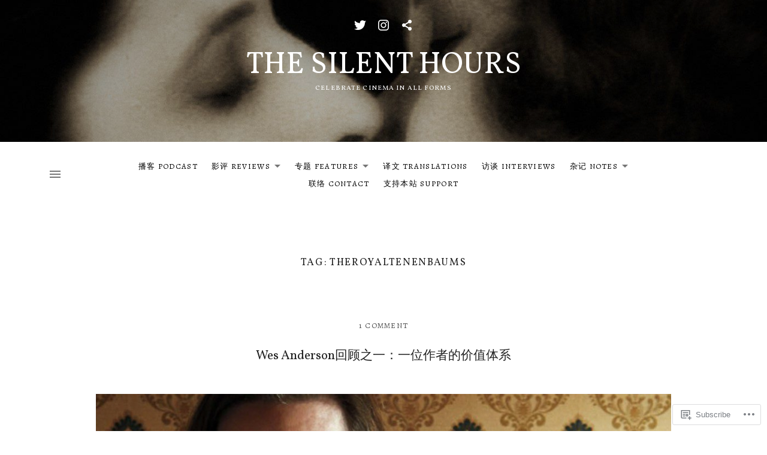

--- FILE ---
content_type: text/html; charset=UTF-8
request_url: https://thesilenthours.com/tag/theroyaltenenbaums/
body_size: 24089
content:
<!DOCTYPE html>
<html class="no-js" lang="en">
<head>
	<meta charset="UTF-8">
	<meta name="viewport" content="width=device-width, initial-scale=1">
	<link rel="profile" href="http://gmpg.org/xfn/11">
	<link rel="pingback" href="https://thesilenthours.com/xmlrpc.php">
	<script>(function(html){html.className = html.className.replace(/\bno-js\b/,'js')})(document.documentElement);</script>
<title>theroyaltenenbaums &#8211; the silent hours</title>
<script type="text/javascript">
  WebFontConfig = {"google":{"families":["Alegreya:r,i,b,bi:latin,latin-ext","Vollkorn:r:latin,latin-ext"]},"api_url":"https:\/\/fonts-api.wp.com\/css"};
  (function() {
    var wf = document.createElement('script');
    wf.src = '/wp-content/plugins/custom-fonts/js/webfont.js';
    wf.type = 'text/javascript';
    wf.async = 'true';
    var s = document.getElementsByTagName('script')[0];
    s.parentNode.insertBefore(wf, s);
	})();
</script><style id="jetpack-custom-fonts-css">.wf-active code, .wf-active kbd, .wf-active pre, .wf-active samp{font-family:"Alegreya",serif}.wf-active body, .wf-active button, .wf-active input, .wf-active select, .wf-active textarea{font-family:"Alegreya",serif}.wf-active code, .wf-active kbd, .wf-active pre, .wf-active samp, .wf-active tt, .wf-active var{font-family:"Alegreya",serif}.wf-active label input{font-family:"Alegreya",serif}.wf-active .entry-header .entry-meta{font-family:"Alegreya",serif}.wf-active .front-page-section--posts li a{font-family:"Alegreya",serif}.wf-active .sidebar-toggle-button{font-family:"Alegreya",serif}.wf-active .mobile-navigation{font-family:"Alegreya",serif}.wf-active .site-navigation{font-family:"Alegreya",serif}.wf-active body .wp-playlist-item-length{font-family:"Alegreya",serif}.wf-active h1{font-size:1.4em;font-style:normal;font-weight:400}.wf-active h1, .wf-active h2, .wf-active h3, .wf-active h4, .wf-active h5, .wf-active h6{font-family:"Vollkorn",serif;font-weight:400;font-style:normal}.wf-active h1{font-size:21px;font-style:normal;font-weight:400}.wf-active h2{font-size:14px;font-style:normal;font-weight:400}.wf-active h3{font-family:"Vollkorn",serif;font-size:16.8px;font-style:normal;font-weight:400}.wf-active h4{font-family:"Vollkorn",serif;font-size:12.6px;font-style:normal;font-weight:400}.wf-active h5{font-family:"Vollkorn",serif;font-size:11.2px;font-weight:400;font-style:normal}.wf-active h6{font-family:"Vollkorn",serif;font-size:9.1px;font-style:normal;font-weight:400}.wf-active .site-title{font-family:"Vollkorn",serif;font-size:25.2px;font-weight:400;font-style:normal}.wf-active .font_site-title_oswald .site-title{font-family:"Vollkorn",serif;font-weight:400;font-style:normal}.wf-active .font_site-title_passion-one .site-title{font-weight:400;font-style:normal}.wf-active .site-description{font-size:9.1px;font-family:"Vollkorn",serif;font-style:normal;font-weight:400}.wf-active .entry-title{font-size:21px;font-style:normal;font-weight:400}.wf-active .comments-title, .wf-active .comments-reply-title{font-size:14px;font-family:"Vollkorn",serif;font-style:normal;font-weight:400}.wf-active .comments-reply-title{font-size:11.2px;font-style:normal;font-weight:400}.wf-active .comments-reply-title a{font-size:9.1px;font-family:"Vollkorn",serif;font-style:normal;font-weight:400}.wf-active .home.page .content-area-inside .entry-header, .wf-active .home.page .content-area-inside .entry-title, .wf-active .front-page-section-title{font-size:16.8px;font-style:normal;font-weight:400}.wf-active .front-page-section--record .front-page-section-title{font-size:21px;font-weight:400;font-style:normal}.wf-active .widget-title{font-size:11.2px;font-style:normal;font-weight:400}.wf-active .page-links .page-links-title{font-size:9.1px;font-style:normal;font-weight:400}.wf-active .block-grid-item-title{font-size:11.2px;font-family:"Vollkorn",serif;font-weight:400;font-style:normal}.wf-active .page-header-title{font-size:16.8px;font-style:normal;font-weight:400}.wf-active .site div#jp-relatedposts h3.jp-relatedposts-headline{font-weight:400;font-size:9.1px;font-style:normal}.wf-active .site div#jp-relatedposts div.jp-relatedposts-items-visual h4.jp-relatedposts-post-title{font-size:11.2px;font-style:normal;font-weight:400}.wf-active .site .widget_jetpack_display_posts_widget .jetpack-display-remote-posts h4{font-size:11.2px;font-style:normal;font-weight:400}.wf-active .site .widget-grofile h4{font-size:11.2px;font-style:normal;font-weight:400}@media screen and (min-width: 480px){.wf-active .site-title{font-size:33.6px;font-style:normal;font-weight:400}}@media screen and (min-width: 480px){.wf-active .site-description{font-size:11.2px;font-style:normal;font-weight:400}}@media screen and (min-width: 560px){.wf-active .front-page-section--record .front-page-section-title{font-size:16.8px;font-style:normal;font-weight:400}}@media screen and (min-width: 768px){.wf-active .site-title{font-size:50.4px;font-style:normal;font-weight:400}}@media screen and (min-width: 768px){.wf-active .front-page-section--record .front-page-section-title{font-size:21px;font-style:normal;font-weight:400}}@media screen and (min-width: 960px){.wf-active .site-navigation .menu .current-menu-item > a, .wf-active .site-navigation .menu > .current-menu-parent > a, .wf-active .site-navigation .menu > .current-menu-ancestor > a{font-weight:400;font-style:normal}}</style>
<meta name='robots' content='max-image-preview:large' />

<!-- Async WordPress.com Remote Login -->
<script id="wpcom_remote_login_js">
var wpcom_remote_login_extra_auth = '';
function wpcom_remote_login_remove_dom_node_id( element_id ) {
	var dom_node = document.getElementById( element_id );
	if ( dom_node ) { dom_node.parentNode.removeChild( dom_node ); }
}
function wpcom_remote_login_remove_dom_node_classes( class_name ) {
	var dom_nodes = document.querySelectorAll( '.' + class_name );
	for ( var i = 0; i < dom_nodes.length; i++ ) {
		dom_nodes[ i ].parentNode.removeChild( dom_nodes[ i ] );
	}
}
function wpcom_remote_login_final_cleanup() {
	wpcom_remote_login_remove_dom_node_classes( "wpcom_remote_login_msg" );
	wpcom_remote_login_remove_dom_node_id( "wpcom_remote_login_key" );
	wpcom_remote_login_remove_dom_node_id( "wpcom_remote_login_validate" );
	wpcom_remote_login_remove_dom_node_id( "wpcom_remote_login_js" );
	wpcom_remote_login_remove_dom_node_id( "wpcom_request_access_iframe" );
	wpcom_remote_login_remove_dom_node_id( "wpcom_request_access_styles" );
}

// Watch for messages back from the remote login
window.addEventListener( "message", function( e ) {
	if ( e.origin === "https://r-login.wordpress.com" ) {
		var data = {};
		try {
			data = JSON.parse( e.data );
		} catch( e ) {
			wpcom_remote_login_final_cleanup();
			return;
		}

		if ( data.msg === 'LOGIN' ) {
			// Clean up the login check iframe
			wpcom_remote_login_remove_dom_node_id( "wpcom_remote_login_key" );

			var id_regex = new RegExp( /^[0-9]+$/ );
			var token_regex = new RegExp( /^.*|.*|.*$/ );
			if (
				token_regex.test( data.token )
				&& id_regex.test( data.wpcomid )
			) {
				// We have everything we need to ask for a login
				var script = document.createElement( "script" );
				script.setAttribute( "id", "wpcom_remote_login_validate" );
				script.src = '/remote-login.php?wpcom_remote_login=validate'
					+ '&wpcomid=' + data.wpcomid
					+ '&token=' + encodeURIComponent( data.token )
					+ '&host=' + window.location.protocol
					+ '//' + window.location.hostname
					+ '&postid=272'
					+ '&is_singular=';
				document.body.appendChild( script );
			}

			return;
		}

		// Safari ITP, not logged in, so redirect
		if ( data.msg === 'LOGIN-REDIRECT' ) {
			window.location = 'https://wordpress.com/log-in?redirect_to=' + window.location.href;
			return;
		}

		// Safari ITP, storage access failed, remove the request
		if ( data.msg === 'LOGIN-REMOVE' ) {
			var css_zap = 'html { -webkit-transition: margin-top 1s; transition: margin-top 1s; } /* 9001 */ html { margin-top: 0 !important; } * html body { margin-top: 0 !important; } @media screen and ( max-width: 782px ) { html { margin-top: 0 !important; } * html body { margin-top: 0 !important; } }';
			var style_zap = document.createElement( 'style' );
			style_zap.type = 'text/css';
			style_zap.appendChild( document.createTextNode( css_zap ) );
			document.body.appendChild( style_zap );

			var e = document.getElementById( 'wpcom_request_access_iframe' );
			e.parentNode.removeChild( e );

			document.cookie = 'wordpress_com_login_access=denied; path=/; max-age=31536000';

			return;
		}

		// Safari ITP
		if ( data.msg === 'REQUEST_ACCESS' ) {
			console.log( 'request access: safari' );

			// Check ITP iframe enable/disable knob
			if ( wpcom_remote_login_extra_auth !== 'safari_itp_iframe' ) {
				return;
			}

			// If we are in a "private window" there is no ITP.
			var private_window = false;
			try {
				var opendb = window.openDatabase( null, null, null, null );
			} catch( e ) {
				private_window = true;
			}

			if ( private_window ) {
				console.log( 'private window' );
				return;
			}

			var iframe = document.createElement( 'iframe' );
			iframe.id = 'wpcom_request_access_iframe';
			iframe.setAttribute( 'scrolling', 'no' );
			iframe.setAttribute( 'sandbox', 'allow-storage-access-by-user-activation allow-scripts allow-same-origin allow-top-navigation-by-user-activation' );
			iframe.src = 'https://r-login.wordpress.com/remote-login.php?wpcom_remote_login=request_access&origin=' + encodeURIComponent( data.origin ) + '&wpcomid=' + encodeURIComponent( data.wpcomid );

			var css = 'html { -webkit-transition: margin-top 1s; transition: margin-top 1s; } /* 9001 */ html { margin-top: 46px !important; } * html body { margin-top: 46px !important; } @media screen and ( max-width: 660px ) { html { margin-top: 71px !important; } * html body { margin-top: 71px !important; } #wpcom_request_access_iframe { display: block; height: 71px !important; } } #wpcom_request_access_iframe { border: 0px; height: 46px; position: fixed; top: 0; left: 0; width: 100%; min-width: 100%; z-index: 99999; background: #23282d; } ';

			var style = document.createElement( 'style' );
			style.type = 'text/css';
			style.id = 'wpcom_request_access_styles';
			style.appendChild( document.createTextNode( css ) );
			document.body.appendChild( style );

			document.body.appendChild( iframe );
		}

		if ( data.msg === 'DONE' ) {
			wpcom_remote_login_final_cleanup();
		}
	}
}, false );

// Inject the remote login iframe after the page has had a chance to load
// more critical resources
window.addEventListener( "DOMContentLoaded", function( e ) {
	var iframe = document.createElement( "iframe" );
	iframe.style.display = "none";
	iframe.setAttribute( "scrolling", "no" );
	iframe.setAttribute( "id", "wpcom_remote_login_key" );
	iframe.src = "https://r-login.wordpress.com/remote-login.php"
		+ "?wpcom_remote_login=key"
		+ "&origin=aHR0cHM6Ly90aGVzaWxlbnRob3Vycy5jb20%3D"
		+ "&wpcomid=136832851"
		+ "&time=" + Math.floor( Date.now() / 1000 );
	document.body.appendChild( iframe );
}, false );
</script>
<link rel='dns-prefetch' href='//s0.wp.com' />
<link rel="alternate" type="application/rss+xml" title="the silent hours &raquo; Feed" href="https://thesilenthours.com/feed/" />
<link rel="alternate" type="application/rss+xml" title="the silent hours &raquo; Comments Feed" href="https://thesilenthours.com/comments/feed/" />
<link rel="alternate" type="application/rss+xml" title="the silent hours &raquo; theroyaltenenbaums Tag Feed" href="https://thesilenthours.com/tag/theroyaltenenbaums/feed/" />
	<script type="text/javascript">
		/* <![CDATA[ */
		function addLoadEvent(func) {
			var oldonload = window.onload;
			if (typeof window.onload != 'function') {
				window.onload = func;
			} else {
				window.onload = function () {
					oldonload();
					func();
				}
			}
		}
		/* ]]> */
	</script>
	<style id='wp-emoji-styles-inline-css'>

	img.wp-smiley, img.emoji {
		display: inline !important;
		border: none !important;
		box-shadow: none !important;
		height: 1em !important;
		width: 1em !important;
		margin: 0 0.07em !important;
		vertical-align: -0.1em !important;
		background: none !important;
		padding: 0 !important;
	}
/*# sourceURL=wp-emoji-styles-inline-css */
</style>
<link crossorigin='anonymous' rel='stylesheet' id='all-css-2-1' href='/wp-content/plugins/gutenberg-core/v22.2.0/build/styles/block-library/style.css?m=1764855221i&cssminify=yes' type='text/css' media='all' />
<style id='wp-block-library-inline-css'>
.has-text-align-justify {
	text-align:justify;
}
.has-text-align-justify{text-align:justify;}

/*# sourceURL=wp-block-library-inline-css */
</style><style id='global-styles-inline-css'>
:root{--wp--preset--aspect-ratio--square: 1;--wp--preset--aspect-ratio--4-3: 4/3;--wp--preset--aspect-ratio--3-4: 3/4;--wp--preset--aspect-ratio--3-2: 3/2;--wp--preset--aspect-ratio--2-3: 2/3;--wp--preset--aspect-ratio--16-9: 16/9;--wp--preset--aspect-ratio--9-16: 9/16;--wp--preset--color--black: #000000;--wp--preset--color--cyan-bluish-gray: #abb8c3;--wp--preset--color--white: #ffffff;--wp--preset--color--pale-pink: #f78da7;--wp--preset--color--vivid-red: #cf2e2e;--wp--preset--color--luminous-vivid-orange: #ff6900;--wp--preset--color--luminous-vivid-amber: #fcb900;--wp--preset--color--light-green-cyan: #7bdcb5;--wp--preset--color--vivid-green-cyan: #00d084;--wp--preset--color--pale-cyan-blue: #8ed1fc;--wp--preset--color--vivid-cyan-blue: #0693e3;--wp--preset--color--vivid-purple: #9b51e0;--wp--preset--gradient--vivid-cyan-blue-to-vivid-purple: linear-gradient(135deg,rgb(6,147,227) 0%,rgb(155,81,224) 100%);--wp--preset--gradient--light-green-cyan-to-vivid-green-cyan: linear-gradient(135deg,rgb(122,220,180) 0%,rgb(0,208,130) 100%);--wp--preset--gradient--luminous-vivid-amber-to-luminous-vivid-orange: linear-gradient(135deg,rgb(252,185,0) 0%,rgb(255,105,0) 100%);--wp--preset--gradient--luminous-vivid-orange-to-vivid-red: linear-gradient(135deg,rgb(255,105,0) 0%,rgb(207,46,46) 100%);--wp--preset--gradient--very-light-gray-to-cyan-bluish-gray: linear-gradient(135deg,rgb(238,238,238) 0%,rgb(169,184,195) 100%);--wp--preset--gradient--cool-to-warm-spectrum: linear-gradient(135deg,rgb(74,234,220) 0%,rgb(151,120,209) 20%,rgb(207,42,186) 40%,rgb(238,44,130) 60%,rgb(251,105,98) 80%,rgb(254,248,76) 100%);--wp--preset--gradient--blush-light-purple: linear-gradient(135deg,rgb(255,206,236) 0%,rgb(152,150,240) 100%);--wp--preset--gradient--blush-bordeaux: linear-gradient(135deg,rgb(254,205,165) 0%,rgb(254,45,45) 50%,rgb(107,0,62) 100%);--wp--preset--gradient--luminous-dusk: linear-gradient(135deg,rgb(255,203,112) 0%,rgb(199,81,192) 50%,rgb(65,88,208) 100%);--wp--preset--gradient--pale-ocean: linear-gradient(135deg,rgb(255,245,203) 0%,rgb(182,227,212) 50%,rgb(51,167,181) 100%);--wp--preset--gradient--electric-grass: linear-gradient(135deg,rgb(202,248,128) 0%,rgb(113,206,126) 100%);--wp--preset--gradient--midnight: linear-gradient(135deg,rgb(2,3,129) 0%,rgb(40,116,252) 100%);--wp--preset--font-size--small: 13px;--wp--preset--font-size--medium: 20px;--wp--preset--font-size--large: 36px;--wp--preset--font-size--x-large: 42px;--wp--preset--font-family--albert-sans: 'Albert Sans', sans-serif;--wp--preset--font-family--alegreya: Alegreya, serif;--wp--preset--font-family--arvo: Arvo, serif;--wp--preset--font-family--bodoni-moda: 'Bodoni Moda', serif;--wp--preset--font-family--bricolage-grotesque: 'Bricolage Grotesque', sans-serif;--wp--preset--font-family--cabin: Cabin, sans-serif;--wp--preset--font-family--chivo: Chivo, sans-serif;--wp--preset--font-family--commissioner: Commissioner, sans-serif;--wp--preset--font-family--cormorant: Cormorant, serif;--wp--preset--font-family--courier-prime: 'Courier Prime', monospace;--wp--preset--font-family--crimson-pro: 'Crimson Pro', serif;--wp--preset--font-family--dm-mono: 'DM Mono', monospace;--wp--preset--font-family--dm-sans: 'DM Sans', sans-serif;--wp--preset--font-family--dm-serif-display: 'DM Serif Display', serif;--wp--preset--font-family--domine: Domine, serif;--wp--preset--font-family--eb-garamond: 'EB Garamond', serif;--wp--preset--font-family--epilogue: Epilogue, sans-serif;--wp--preset--font-family--fahkwang: Fahkwang, sans-serif;--wp--preset--font-family--figtree: Figtree, sans-serif;--wp--preset--font-family--fira-sans: 'Fira Sans', sans-serif;--wp--preset--font-family--fjalla-one: 'Fjalla One', sans-serif;--wp--preset--font-family--fraunces: Fraunces, serif;--wp--preset--font-family--gabarito: Gabarito, system-ui;--wp--preset--font-family--ibm-plex-mono: 'IBM Plex Mono', monospace;--wp--preset--font-family--ibm-plex-sans: 'IBM Plex Sans', sans-serif;--wp--preset--font-family--ibarra-real-nova: 'Ibarra Real Nova', serif;--wp--preset--font-family--instrument-serif: 'Instrument Serif', serif;--wp--preset--font-family--inter: Inter, sans-serif;--wp--preset--font-family--josefin-sans: 'Josefin Sans', sans-serif;--wp--preset--font-family--jost: Jost, sans-serif;--wp--preset--font-family--libre-baskerville: 'Libre Baskerville', serif;--wp--preset--font-family--libre-franklin: 'Libre Franklin', sans-serif;--wp--preset--font-family--literata: Literata, serif;--wp--preset--font-family--lora: Lora, serif;--wp--preset--font-family--merriweather: Merriweather, serif;--wp--preset--font-family--montserrat: Montserrat, sans-serif;--wp--preset--font-family--newsreader: Newsreader, serif;--wp--preset--font-family--noto-sans-mono: 'Noto Sans Mono', sans-serif;--wp--preset--font-family--nunito: Nunito, sans-serif;--wp--preset--font-family--open-sans: 'Open Sans', sans-serif;--wp--preset--font-family--overpass: Overpass, sans-serif;--wp--preset--font-family--pt-serif: 'PT Serif', serif;--wp--preset--font-family--petrona: Petrona, serif;--wp--preset--font-family--piazzolla: Piazzolla, serif;--wp--preset--font-family--playfair-display: 'Playfair Display', serif;--wp--preset--font-family--plus-jakarta-sans: 'Plus Jakarta Sans', sans-serif;--wp--preset--font-family--poppins: Poppins, sans-serif;--wp--preset--font-family--raleway: Raleway, sans-serif;--wp--preset--font-family--roboto: Roboto, sans-serif;--wp--preset--font-family--roboto-slab: 'Roboto Slab', serif;--wp--preset--font-family--rubik: Rubik, sans-serif;--wp--preset--font-family--rufina: Rufina, serif;--wp--preset--font-family--sora: Sora, sans-serif;--wp--preset--font-family--source-sans-3: 'Source Sans 3', sans-serif;--wp--preset--font-family--source-serif-4: 'Source Serif 4', serif;--wp--preset--font-family--space-mono: 'Space Mono', monospace;--wp--preset--font-family--syne: Syne, sans-serif;--wp--preset--font-family--texturina: Texturina, serif;--wp--preset--font-family--urbanist: Urbanist, sans-serif;--wp--preset--font-family--work-sans: 'Work Sans', sans-serif;--wp--preset--spacing--20: 0.44rem;--wp--preset--spacing--30: 0.67rem;--wp--preset--spacing--40: 1rem;--wp--preset--spacing--50: 1.5rem;--wp--preset--spacing--60: 2.25rem;--wp--preset--spacing--70: 3.38rem;--wp--preset--spacing--80: 5.06rem;--wp--preset--shadow--natural: 6px 6px 9px rgba(0, 0, 0, 0.2);--wp--preset--shadow--deep: 12px 12px 50px rgba(0, 0, 0, 0.4);--wp--preset--shadow--sharp: 6px 6px 0px rgba(0, 0, 0, 0.2);--wp--preset--shadow--outlined: 6px 6px 0px -3px rgb(255, 255, 255), 6px 6px rgb(0, 0, 0);--wp--preset--shadow--crisp: 6px 6px 0px rgb(0, 0, 0);}:where(.is-layout-flex){gap: 0.5em;}:where(.is-layout-grid){gap: 0.5em;}body .is-layout-flex{display: flex;}.is-layout-flex{flex-wrap: wrap;align-items: center;}.is-layout-flex > :is(*, div){margin: 0;}body .is-layout-grid{display: grid;}.is-layout-grid > :is(*, div){margin: 0;}:where(.wp-block-columns.is-layout-flex){gap: 2em;}:where(.wp-block-columns.is-layout-grid){gap: 2em;}:where(.wp-block-post-template.is-layout-flex){gap: 1.25em;}:where(.wp-block-post-template.is-layout-grid){gap: 1.25em;}.has-black-color{color: var(--wp--preset--color--black) !important;}.has-cyan-bluish-gray-color{color: var(--wp--preset--color--cyan-bluish-gray) !important;}.has-white-color{color: var(--wp--preset--color--white) !important;}.has-pale-pink-color{color: var(--wp--preset--color--pale-pink) !important;}.has-vivid-red-color{color: var(--wp--preset--color--vivid-red) !important;}.has-luminous-vivid-orange-color{color: var(--wp--preset--color--luminous-vivid-orange) !important;}.has-luminous-vivid-amber-color{color: var(--wp--preset--color--luminous-vivid-amber) !important;}.has-light-green-cyan-color{color: var(--wp--preset--color--light-green-cyan) !important;}.has-vivid-green-cyan-color{color: var(--wp--preset--color--vivid-green-cyan) !important;}.has-pale-cyan-blue-color{color: var(--wp--preset--color--pale-cyan-blue) !important;}.has-vivid-cyan-blue-color{color: var(--wp--preset--color--vivid-cyan-blue) !important;}.has-vivid-purple-color{color: var(--wp--preset--color--vivid-purple) !important;}.has-black-background-color{background-color: var(--wp--preset--color--black) !important;}.has-cyan-bluish-gray-background-color{background-color: var(--wp--preset--color--cyan-bluish-gray) !important;}.has-white-background-color{background-color: var(--wp--preset--color--white) !important;}.has-pale-pink-background-color{background-color: var(--wp--preset--color--pale-pink) !important;}.has-vivid-red-background-color{background-color: var(--wp--preset--color--vivid-red) !important;}.has-luminous-vivid-orange-background-color{background-color: var(--wp--preset--color--luminous-vivid-orange) !important;}.has-luminous-vivid-amber-background-color{background-color: var(--wp--preset--color--luminous-vivid-amber) !important;}.has-light-green-cyan-background-color{background-color: var(--wp--preset--color--light-green-cyan) !important;}.has-vivid-green-cyan-background-color{background-color: var(--wp--preset--color--vivid-green-cyan) !important;}.has-pale-cyan-blue-background-color{background-color: var(--wp--preset--color--pale-cyan-blue) !important;}.has-vivid-cyan-blue-background-color{background-color: var(--wp--preset--color--vivid-cyan-blue) !important;}.has-vivid-purple-background-color{background-color: var(--wp--preset--color--vivid-purple) !important;}.has-black-border-color{border-color: var(--wp--preset--color--black) !important;}.has-cyan-bluish-gray-border-color{border-color: var(--wp--preset--color--cyan-bluish-gray) !important;}.has-white-border-color{border-color: var(--wp--preset--color--white) !important;}.has-pale-pink-border-color{border-color: var(--wp--preset--color--pale-pink) !important;}.has-vivid-red-border-color{border-color: var(--wp--preset--color--vivid-red) !important;}.has-luminous-vivid-orange-border-color{border-color: var(--wp--preset--color--luminous-vivid-orange) !important;}.has-luminous-vivid-amber-border-color{border-color: var(--wp--preset--color--luminous-vivid-amber) !important;}.has-light-green-cyan-border-color{border-color: var(--wp--preset--color--light-green-cyan) !important;}.has-vivid-green-cyan-border-color{border-color: var(--wp--preset--color--vivid-green-cyan) !important;}.has-pale-cyan-blue-border-color{border-color: var(--wp--preset--color--pale-cyan-blue) !important;}.has-vivid-cyan-blue-border-color{border-color: var(--wp--preset--color--vivid-cyan-blue) !important;}.has-vivid-purple-border-color{border-color: var(--wp--preset--color--vivid-purple) !important;}.has-vivid-cyan-blue-to-vivid-purple-gradient-background{background: var(--wp--preset--gradient--vivid-cyan-blue-to-vivid-purple) !important;}.has-light-green-cyan-to-vivid-green-cyan-gradient-background{background: var(--wp--preset--gradient--light-green-cyan-to-vivid-green-cyan) !important;}.has-luminous-vivid-amber-to-luminous-vivid-orange-gradient-background{background: var(--wp--preset--gradient--luminous-vivid-amber-to-luminous-vivid-orange) !important;}.has-luminous-vivid-orange-to-vivid-red-gradient-background{background: var(--wp--preset--gradient--luminous-vivid-orange-to-vivid-red) !important;}.has-very-light-gray-to-cyan-bluish-gray-gradient-background{background: var(--wp--preset--gradient--very-light-gray-to-cyan-bluish-gray) !important;}.has-cool-to-warm-spectrum-gradient-background{background: var(--wp--preset--gradient--cool-to-warm-spectrum) !important;}.has-blush-light-purple-gradient-background{background: var(--wp--preset--gradient--blush-light-purple) !important;}.has-blush-bordeaux-gradient-background{background: var(--wp--preset--gradient--blush-bordeaux) !important;}.has-luminous-dusk-gradient-background{background: var(--wp--preset--gradient--luminous-dusk) !important;}.has-pale-ocean-gradient-background{background: var(--wp--preset--gradient--pale-ocean) !important;}.has-electric-grass-gradient-background{background: var(--wp--preset--gradient--electric-grass) !important;}.has-midnight-gradient-background{background: var(--wp--preset--gradient--midnight) !important;}.has-small-font-size{font-size: var(--wp--preset--font-size--small) !important;}.has-medium-font-size{font-size: var(--wp--preset--font-size--medium) !important;}.has-large-font-size{font-size: var(--wp--preset--font-size--large) !important;}.has-x-large-font-size{font-size: var(--wp--preset--font-size--x-large) !important;}.has-albert-sans-font-family{font-family: var(--wp--preset--font-family--albert-sans) !important;}.has-alegreya-font-family{font-family: var(--wp--preset--font-family--alegreya) !important;}.has-arvo-font-family{font-family: var(--wp--preset--font-family--arvo) !important;}.has-bodoni-moda-font-family{font-family: var(--wp--preset--font-family--bodoni-moda) !important;}.has-bricolage-grotesque-font-family{font-family: var(--wp--preset--font-family--bricolage-grotesque) !important;}.has-cabin-font-family{font-family: var(--wp--preset--font-family--cabin) !important;}.has-chivo-font-family{font-family: var(--wp--preset--font-family--chivo) !important;}.has-commissioner-font-family{font-family: var(--wp--preset--font-family--commissioner) !important;}.has-cormorant-font-family{font-family: var(--wp--preset--font-family--cormorant) !important;}.has-courier-prime-font-family{font-family: var(--wp--preset--font-family--courier-prime) !important;}.has-crimson-pro-font-family{font-family: var(--wp--preset--font-family--crimson-pro) !important;}.has-dm-mono-font-family{font-family: var(--wp--preset--font-family--dm-mono) !important;}.has-dm-sans-font-family{font-family: var(--wp--preset--font-family--dm-sans) !important;}.has-dm-serif-display-font-family{font-family: var(--wp--preset--font-family--dm-serif-display) !important;}.has-domine-font-family{font-family: var(--wp--preset--font-family--domine) !important;}.has-eb-garamond-font-family{font-family: var(--wp--preset--font-family--eb-garamond) !important;}.has-epilogue-font-family{font-family: var(--wp--preset--font-family--epilogue) !important;}.has-fahkwang-font-family{font-family: var(--wp--preset--font-family--fahkwang) !important;}.has-figtree-font-family{font-family: var(--wp--preset--font-family--figtree) !important;}.has-fira-sans-font-family{font-family: var(--wp--preset--font-family--fira-sans) !important;}.has-fjalla-one-font-family{font-family: var(--wp--preset--font-family--fjalla-one) !important;}.has-fraunces-font-family{font-family: var(--wp--preset--font-family--fraunces) !important;}.has-gabarito-font-family{font-family: var(--wp--preset--font-family--gabarito) !important;}.has-ibm-plex-mono-font-family{font-family: var(--wp--preset--font-family--ibm-plex-mono) !important;}.has-ibm-plex-sans-font-family{font-family: var(--wp--preset--font-family--ibm-plex-sans) !important;}.has-ibarra-real-nova-font-family{font-family: var(--wp--preset--font-family--ibarra-real-nova) !important;}.has-instrument-serif-font-family{font-family: var(--wp--preset--font-family--instrument-serif) !important;}.has-inter-font-family{font-family: var(--wp--preset--font-family--inter) !important;}.has-josefin-sans-font-family{font-family: var(--wp--preset--font-family--josefin-sans) !important;}.has-jost-font-family{font-family: var(--wp--preset--font-family--jost) !important;}.has-libre-baskerville-font-family{font-family: var(--wp--preset--font-family--libre-baskerville) !important;}.has-libre-franklin-font-family{font-family: var(--wp--preset--font-family--libre-franklin) !important;}.has-literata-font-family{font-family: var(--wp--preset--font-family--literata) !important;}.has-lora-font-family{font-family: var(--wp--preset--font-family--lora) !important;}.has-merriweather-font-family{font-family: var(--wp--preset--font-family--merriweather) !important;}.has-montserrat-font-family{font-family: var(--wp--preset--font-family--montserrat) !important;}.has-newsreader-font-family{font-family: var(--wp--preset--font-family--newsreader) !important;}.has-noto-sans-mono-font-family{font-family: var(--wp--preset--font-family--noto-sans-mono) !important;}.has-nunito-font-family{font-family: var(--wp--preset--font-family--nunito) !important;}.has-open-sans-font-family{font-family: var(--wp--preset--font-family--open-sans) !important;}.has-overpass-font-family{font-family: var(--wp--preset--font-family--overpass) !important;}.has-pt-serif-font-family{font-family: var(--wp--preset--font-family--pt-serif) !important;}.has-petrona-font-family{font-family: var(--wp--preset--font-family--petrona) !important;}.has-piazzolla-font-family{font-family: var(--wp--preset--font-family--piazzolla) !important;}.has-playfair-display-font-family{font-family: var(--wp--preset--font-family--playfair-display) !important;}.has-plus-jakarta-sans-font-family{font-family: var(--wp--preset--font-family--plus-jakarta-sans) !important;}.has-poppins-font-family{font-family: var(--wp--preset--font-family--poppins) !important;}.has-raleway-font-family{font-family: var(--wp--preset--font-family--raleway) !important;}.has-roboto-font-family{font-family: var(--wp--preset--font-family--roboto) !important;}.has-roboto-slab-font-family{font-family: var(--wp--preset--font-family--roboto-slab) !important;}.has-rubik-font-family{font-family: var(--wp--preset--font-family--rubik) !important;}.has-rufina-font-family{font-family: var(--wp--preset--font-family--rufina) !important;}.has-sora-font-family{font-family: var(--wp--preset--font-family--sora) !important;}.has-source-sans-3-font-family{font-family: var(--wp--preset--font-family--source-sans-3) !important;}.has-source-serif-4-font-family{font-family: var(--wp--preset--font-family--source-serif-4) !important;}.has-space-mono-font-family{font-family: var(--wp--preset--font-family--space-mono) !important;}.has-syne-font-family{font-family: var(--wp--preset--font-family--syne) !important;}.has-texturina-font-family{font-family: var(--wp--preset--font-family--texturina) !important;}.has-urbanist-font-family{font-family: var(--wp--preset--font-family--urbanist) !important;}.has-work-sans-font-family{font-family: var(--wp--preset--font-family--work-sans) !important;}
/*# sourceURL=global-styles-inline-css */
</style>

<style id='classic-theme-styles-inline-css'>
/*! This file is auto-generated */
.wp-block-button__link{color:#fff;background-color:#32373c;border-radius:9999px;box-shadow:none;text-decoration:none;padding:calc(.667em + 2px) calc(1.333em + 2px);font-size:1.125em}.wp-block-file__button{background:#32373c;color:#fff;text-decoration:none}
/*# sourceURL=/wp-includes/css/classic-themes.min.css */
</style>
<link crossorigin='anonymous' rel='stylesheet' id='all-css-4-1' href='/_static/??[base64]/d31fxd9COtDi/X3taJVt3sDJ8GrfrmhQog33SJe/+Am/RcV3Ubdq0z33bP3bd68vuDFiRxEo=&cssminify=yes' type='text/css' media='all' />
<style id='ovation-style-inline-css'>
.entry-date, .term-list--category, .term-list--post_tag, .entry-author { clip: rect(1px, 1px, 1px, 1px); height: 1px; position: absolute; overflow: hidden; width: 1px; }
.site-header .site-identity { -ms-flex-order: 0; -webkit-order: 0; order: 0; }.site-header .social-navigation { -ms-flex-order: 1; -webkit-order: 1; order: 1; }.site-header .site-navigation { -ms-flex-order: 2; -webkit-order: 2; order: 2; }	.sidebar-toggle-button:after {
		content: "Menu";
	}

	.no-site-navigation .sidebar-toggle-button:after {
		content: "";
	}

	.sidebar-area .sidebar-toggle-button:after {
		content: "Close";
	}

	@media (min-width: 960px) {
		.sidebar-toggle-button:after {
			content: "";
		}
	}
/*# sourceURL=ovation-style-inline-css */
</style>
<link crossorigin='anonymous' rel='stylesheet' id='print-css-5-1' href='/wp-content/mu-plugins/global-print/global-print.css?m=1465851035i&cssminify=yes' type='text/css' media='print' />
<style id='jetpack-global-styles-frontend-style-inline-css'>
:root { --font-headings: unset; --font-base: unset; --font-headings-default: -apple-system,BlinkMacSystemFont,"Segoe UI",Roboto,Oxygen-Sans,Ubuntu,Cantarell,"Helvetica Neue",sans-serif; --font-base-default: -apple-system,BlinkMacSystemFont,"Segoe UI",Roboto,Oxygen-Sans,Ubuntu,Cantarell,"Helvetica Neue",sans-serif;}
/*# sourceURL=jetpack-global-styles-frontend-style-inline-css */
</style>
<link crossorigin='anonymous' rel='stylesheet' id='all-css-8-1' href='/wp-content/themes/h4/global.css?m=1420737423i&cssminify=yes' type='text/css' media='all' />
<script type="text/javascript" id="wpcom-actionbar-placeholder-js-extra">
/* <![CDATA[ */
var actionbardata = {"siteID":"136832851","postID":"0","siteURL":"https://thesilenthours.com","xhrURL":"https://thesilenthours.com/wp-admin/admin-ajax.php","nonce":"2b992cfbfc","isLoggedIn":"","statusMessage":"","subsEmailDefault":"instantly","proxyScriptUrl":"https://s0.wp.com/wp-content/js/wpcom-proxy-request.js?m=1513050504i&amp;ver=20211021","i18n":{"followedText":"New posts from this site will now appear in your \u003Ca href=\"https://wordpress.com/reader\"\u003EReader\u003C/a\u003E","foldBar":"Collapse this bar","unfoldBar":"Expand this bar","shortLinkCopied":"Shortlink copied to clipboard."}};
//# sourceURL=wpcom-actionbar-placeholder-js-extra
/* ]]> */
</script>
<script type="text/javascript" id="jetpack-mu-wpcom-settings-js-before">
/* <![CDATA[ */
var JETPACK_MU_WPCOM_SETTINGS = {"assetsUrl":"https://s0.wp.com/wp-content/mu-plugins/jetpack-mu-wpcom-plugin/moon/jetpack_vendor/automattic/jetpack-mu-wpcom/src/build/"};
//# sourceURL=jetpack-mu-wpcom-settings-js-before
/* ]]> */
</script>
<script crossorigin='anonymous' type='text/javascript'  src='/_static/??-eJyFjUsOwjAMRC9E6gLit0CcJWoNOKqd4DilvX0DAokdq1m8eTPwTK6LYigGIYMO5pLGaW5CXkFlJN1QeswvGB4Fdf5EwyR/S47ppt7wt/x9sztyVZIiU2GIozeKAj5ntPfSiNJHhSsZYZUvfF4fNu1u2+6Pp7AAC8VD5A=='></script>
<script type="text/javascript" id="rlt-proxy-js-after">
/* <![CDATA[ */
	rltInitialize( {"token":null,"iframeOrigins":["https:\/\/widgets.wp.com"]} );
//# sourceURL=rlt-proxy-js-after
/* ]]> */
</script>
<link rel="EditURI" type="application/rsd+xml" title="RSD" href="https://frozenhours.wordpress.com/xmlrpc.php?rsd" />
<meta name="generator" content="WordPress.com" />

<!-- Jetpack Open Graph Tags -->
<meta property="og:type" content="website" />
<meta property="og:title" content="theroyaltenenbaums &#8211; the silent hours" />
<meta property="og:url" content="https://thesilenthours.com/tag/theroyaltenenbaums/" />
<meta property="og:site_name" content="the silent hours" />
<meta property="og:image" content="https://thesilenthours.com/wp-content/uploads/2018/08/1193606-200.png?w=200" />
<meta property="og:image:width" content="200" />
<meta property="og:image:height" content="200" />
<meta property="og:image:alt" content="" />
<meta property="og:locale" content="en_US" />

<!-- End Jetpack Open Graph Tags -->
<link rel="search" type="application/opensearchdescription+xml" href="https://thesilenthours.com/osd.xml" title="the silent hours" />
<link rel="search" type="application/opensearchdescription+xml" href="https://s1.wp.com/opensearch.xml" title="WordPress.com" />
<meta name="theme-color" content="#ffffff" />
<meta name="description" content="Posts about theroyaltenenbaums written by Aiyang Zou" />
<link rel="icon" href="https://thesilenthours.com/wp-content/uploads/2018/08/1193606-200.png?w=32" sizes="32x32" />
<link rel="icon" href="https://thesilenthours.com/wp-content/uploads/2018/08/1193606-200.png?w=192" sizes="192x192" />
<link rel="apple-touch-icon" href="https://thesilenthours.com/wp-content/uploads/2018/08/1193606-200.png?w=180" />
<meta name="msapplication-TileImage" content="https://thesilenthours.com/wp-content/uploads/2018/08/1193606-200.png?w=200" />
<link crossorigin='anonymous' rel='stylesheet' id='all-css-0-3' href='/_static/??-eJyVj90OgjAMRl9IqAYD8cL4KGR2DQ72l7WT8PaOBNFLvWr69eTLKcyxwuCFvIDLVbR5MJ5hJIkKp20HF4KH3niEuw04MfBsIqUamQ/we4MLOltiQJVCZrI79A7+Ldyy/klehwQqS3BKxOCHVktUdh2u9BXxhDAbPZAAGxctfZ1ksbQblGdt1qssM2jFD1OcuHbGr8jNXU9de26a9njpxhdhJHsF&cssminify=yes' type='text/css' media='all' />
<link rel='stylesheet' id='jetpack-simple-payments-css' href='https://s0.wp.com/wp-content/mu-plugins/jetpack-plugin/moon/jetpack_vendor/automattic/jetpack-paypal-payments/src/legacy//../../../dist/legacy-simple-payments.css?ver=0.6.2-alpha' media='' />
</head>

<body class="archive tag tag-theroyaltenenbaums tag-26619870 wp-embed-responsive wp-theme-premiumovation customizer-styles-applied has-header-media jetpack-reblog-enabled date-hidden categories-hidden tags-hidden author-hidden custom-colors">

	
	
	<div id="page" class="site">
		<a class="skip-link screen-reader-text" href="#content">Skip to content</a>

		
		
<header id="masthead" class="site-header" role="banner">

	
	<div class="site-header-inside">

		<div id="wp-custom-header" class="wp-custom-header"><img src="https://thesilenthours.com/wp-content/uploads/2019/09/cropped-lodgerkiss-.jpg" width="1400" height="609" alt="" srcset="https://thesilenthours.com/wp-content/uploads/2019/09/cropped-lodgerkiss-.jpg 1400w, https://thesilenthours.com/wp-content/uploads/2019/09/cropped-lodgerkiss-.jpg?w=150&amp;h=65 150w, https://thesilenthours.com/wp-content/uploads/2019/09/cropped-lodgerkiss-.jpg?w=300&amp;h=131 300w, https://thesilenthours.com/wp-content/uploads/2019/09/cropped-lodgerkiss-.jpg?w=768&amp;h=334 768w, https://thesilenthours.com/wp-content/uploads/2019/09/cropped-lodgerkiss-.jpg?w=1024&amp;h=445 1024w" sizes="(max-width: 1400px) 100vw, 1400px" /></div>
		
		<div class="site-identity">
						<p class="site-title"><a href="https://thesilenthours.com/" rel="home">the silent hours</a></p>			<p class="site-description">celebrate cinema in all forms</p>		</div>

		<nav id="site-navigation" class="site-navigation" role="navigation">
			<div class="header-navigation">
				<div class="site-navigation-menu"><ul id="menu-primary" class="menu"><li id="menu-item-3031" class="menu-item menu-item-type-post_type menu-item-object-page menu-item-3031"><a href="https://thesilenthours.com/podcast/">播客 Podcast</a></li>
<li id="menu-item-169" class="menu-item menu-item-type-taxonomy menu-item-object-category menu-item-has-children menu-item-169"><a href="https://thesilenthours.com/category/%e5%bd%b1%e8%af%84-reviews/">影评 Reviews</a>
<ul class="sub-menu">
	<li id="menu-item-1220" class="menu-item menu-item-type-taxonomy menu-item-object-category menu-item-1220"><a href="https://thesilenthours.com/category/%e5%bd%b1%e8%af%84-reviews/1880-1929/">1880-1929</a></li>
	<li id="menu-item-1228" class="menu-item menu-item-type-taxonomy menu-item-object-category menu-item-1228"><a href="https://thesilenthours.com/category/%e5%bd%b1%e8%af%84-reviews/1930-1949/">1930-1949</a></li>
	<li id="menu-item-1223" class="menu-item menu-item-type-taxonomy menu-item-object-category menu-item-1223"><a href="https://thesilenthours.com/category/%e5%bd%b1%e8%af%84-reviews/1950-1979/">1950-1979</a></li>
	<li id="menu-item-1222" class="menu-item menu-item-type-taxonomy menu-item-object-category menu-item-1222"><a href="https://thesilenthours.com/category/%e5%bd%b1%e8%af%84-reviews/1980-1999/">1980-1999</a></li>
	<li id="menu-item-1224" class="menu-item menu-item-type-taxonomy menu-item-object-category menu-item-1224"><a href="https://thesilenthours.com/category/%e5%bd%b1%e8%af%84-reviews/after-2000/">After 2000</a></li>
</ul>
</li>
<li id="menu-item-1214" class="menu-item menu-item-type-taxonomy menu-item-object-category menu-item-has-children menu-item-1214"><a href="https://thesilenthours.com/category/%e4%b8%93%e9%a2%98-features/">专题 Features</a>
<ul class="sub-menu">
	<li id="menu-item-1363" class="menu-item menu-item-type-taxonomy menu-item-object-category menu-item-1363"><a href="https://thesilenthours.com/category/%e4%b8%93%e9%a2%98-features/%e9%81%97%e5%a4%b1%e7%94%b5%e5%bd%b1%e6%a1%a3%e6%a1%88-lost-film-archive/">遗失电影档案 Lost Film Archive</a></li>
	<li id="menu-item-1412" class="menu-item menu-item-type-taxonomy menu-item-object-category menu-item-1412"><a href="https://thesilenthours.com/category/%e4%b8%93%e9%a2%98-features/%e7%94%b5%e5%bd%b1%e8%8a%82-film-festivals/">电影节 Film Festivals</a></li>
	<li id="menu-item-1217" class="menu-item menu-item-type-taxonomy menu-item-object-category menu-item-1217"><a href="https://thesilenthours.com/category/%e4%b8%93%e9%a2%98-features/%e7%94%b5%e5%bd%b1%e4%ba%ba-cineaste/">电影人 Cineaste</a></li>
	<li id="menu-item-1215" class="menu-item menu-item-type-taxonomy menu-item-object-category menu-item-1215"><a href="https://thesilenthours.com/category/%e4%b8%93%e9%a2%98-features/%e7%94%b5%e5%bd%b1%e9%9f%b3%e4%b9%90-film-music/">电影音乐 Film Music</a></li>
	<li id="menu-item-1218" class="menu-item menu-item-type-taxonomy menu-item-object-category menu-item-1218"><a href="https://thesilenthours.com/category/%e4%b8%93%e9%a2%98-features/%e7%94%b5%e5%bd%b1%e4%b8%8e%e5%9c%b0%e7%82%b9-films-places/">电影与地点 Films, Places</a></li>
	<li id="menu-item-1216" class="menu-item menu-item-type-taxonomy menu-item-object-category menu-item-1216"><a href="https://thesilenthours.com/category/%e4%b8%93%e9%a2%98-features/%e6%97%a9%e6%9c%9f%e7%94%b5%e5%bd%b1-early-cinema/">早期电影 Early Cinema</a></li>
	<li id="menu-item-1255" class="menu-item menu-item-type-taxonomy menu-item-object-category menu-item-1255"><a href="https://thesilenthours.com/category/%e4%b8%93%e9%a2%98-features/%e7%94%b5%e5%bd%b1%e5%8f%b2-film-history/">电影史 Film History</a></li>
</ul>
</li>
<li id="menu-item-168" class="menu-item menu-item-type-taxonomy menu-item-object-category menu-item-168"><a href="https://thesilenthours.com/category/%e8%af%91%e6%96%87-translations/">译文 Translations</a></li>
<li id="menu-item-166" class="menu-item menu-item-type-taxonomy menu-item-object-category menu-item-166"><a href="https://thesilenthours.com/category/%e8%ae%bf%e8%b0%88-interviews/">访谈 Interviews</a></li>
<li id="menu-item-197" class="menu-item menu-item-type-taxonomy menu-item-object-category menu-item-has-children menu-item-197"><a href="https://thesilenthours.com/category/%e6%9d%82%e8%ae%b0-notes/">杂记 Notes</a>
<ul class="sub-menu">
	<li id="menu-item-1420" class="menu-item menu-item-type-taxonomy menu-item-object-category menu-item-1420"><a href="https://thesilenthours.com/category/%e6%9d%82%e8%ae%b0-notes/%e5%b9%b4%e5%ba%a6%e6%80%bb%e7%bb%93-year-end-roundup/">年度总结 Year-End Roundup</a></li>
</ul>
</li>
<li id="menu-item-9" class="menu-item menu-item-type-post_type menu-item-object-page menu-item-9"><a href="https://thesilenthours.com/contact/">联络 Contact</a></li>
<li id="menu-item-2573" class="menu-item menu-item-type-post_type menu-item-object-page menu-item-2573"><a href="https://thesilenthours.com/support-me/">支持本站 Support</a></li>
</ul></div>			</div>

			<button class="sidebar-toggle-button"></button>
		</nav>

		
			<nav class="social-navigation" role="navigation">
				<ul id="menu-social" class="menu"><li id="menu-item-1336" class="menu-item menu-item-type-custom menu-item-object-custom menu-item-1336"><a href="https://twitter.com/aiyangzzz"><span class="screen-reader-text">Twitter</span></a></li>
<li id="menu-item-1337" class="menu-item menu-item-type-custom menu-item-object-custom menu-item-1337"><a href="https://www.instagram.com/ayzzzzzzzzzzzzz/"><span class="screen-reader-text">Instagram</span></a></li>
<li id="menu-item-2603" class="menu-item menu-item-type-custom menu-item-object-custom menu-item-2603"><a href="https://weibo.com/u/7346793826"><span class="screen-reader-text">Weibo</span></a></li>
</ul>			</nav>

		
		
	</div>

	
</header>

		
		<div id="content" class="site-content">

			
			<div class="site-content-inside">

				
<main id="primary" class="content-area" role="main">

	
	
		<div class="content-area-inside">

			<header class="page-header">
				<h1 class="page-header-title">Tag: <span>theroyaltenenbaums</span></h1>							</header>

			<div id="posts-container"  class="posts-container">

				
					

<article id="post-272" class="post-272 post type-post status-publish format-standard has-post-thumbnail category--cineaste category--features tag-american tag-berlinale tag-berlinale68 tag-bottlerocket tag-comedy tag-fantasticmrfox tag-grandbudapesthotel tag-indie tag-isleofdogs tag-lifeaquatic tag-moonrisekingdom tag-owenwilson tag-rushmore tag-thedarjeelinglimited tag-theroyaltenenbaums tag-wesanderson entry">

	<header class="entry-header">
		<h2 class="entry-title"><a href="https://thesilenthours.com/2018/02/11/wes-anderson-revisited-68-berlinale-preview/" rel="bookmark">Wes Anderson回顾之一：一位作者的价值体系</a></h2>
		<div class="entry-meta">
			
				<span class="entry-date">
		<span class="sep">on</span> <a href="https://thesilenthours.com/2018/02/11/wes-anderson-revisited-68-berlinale-preview/" rel="bookmark"><time class="entry-time published" datetime="2018-02-11T22:58:32+08:00">February 11, 2018</time><time class="entry-time updated" datetime="2019-09-17T08:27:02+08:00">September 17, 2019</time></a>	</span>
					<span class="entry-author byline">
		<span class="sep">By</span> <span class="author vcard"><a class="url fn n" href="https://thesilenthours.com/author/lycidasss/" rel="author">Aiyang Zou</a></span>	</span>
				<span class="entry-comments-link"><a href="https://thesilenthours.com/2018/02/11/wes-anderson-revisited-68-berlinale-preview/#comments">1 Comment</a></span>		</div>
	</header>

	<figure class="entry-media entry-image"><a href="https://thesilenthours.com/2018/02/11/wes-anderson-revisited-68-berlinale-preview/" rel="bookmark"><img width="957" height="638" src="https://thesilenthours.com/wp-content/uploads/2018/02/01d8dd8aee6e0366a48e6bedae5c51cd-e1518389458496.jpg?w=957" class="attachment-ovation-featured-image size-ovation-featured-image wp-post-image" alt="" srcset="https://thesilenthours.com/wp-content/uploads/2018/02/01d8dd8aee6e0366a48e6bedae5c51cd-e1518389458496.jpg 957w, https://thesilenthours.com/wp-content/uploads/2018/02/01d8dd8aee6e0366a48e6bedae5c51cd-e1518389458496.jpg?w=150 150w, https://thesilenthours.com/wp-content/uploads/2018/02/01d8dd8aee6e0366a48e6bedae5c51cd-e1518389458496.jpg?w=300 300w, https://thesilenthours.com/wp-content/uploads/2018/02/01d8dd8aee6e0366a48e6bedae5c51cd-e1518389458496.jpg?w=768 768w" sizes="(max-width: 957px) 100vw, 957px" data-attachment-id="273" data-permalink="https://thesilenthours.com/2018/02/11/wes-anderson-revisited-68-berlinale-preview/nextek/" data-orig-file="https://thesilenthours.com/wp-content/uploads/2018/02/01d8dd8aee6e0366a48e6bedae5c51cd-e1518389458496.jpg" data-orig-size="957,638" data-comments-opened="1" data-image-meta="{&quot;aperture&quot;:&quot;0&quot;,&quot;credit&quot;:&quot;&quot;,&quot;camera&quot;:&quot;&quot;,&quot;caption&quot;:&quot;&quot;,&quot;created_timestamp&quot;:&quot;0&quot;,&quot;copyright&quot;:&quot;&quot;,&quot;focal_length&quot;:&quot;0&quot;,&quot;iso&quot;:&quot;0&quot;,&quot;shutter_speed&quot;:&quot;0&quot;,&quot;title&quot;:&quot;&quot;,&quot;orientation&quot;:&quot;0&quot;}" data-image-title="nextek" data-image-description="" data-image-caption="&lt;p&gt;nextek&lt;/p&gt;
" data-medium-file="https://thesilenthours.com/wp-content/uploads/2018/02/01d8dd8aee6e0366a48e6bedae5c51cd-e1518389458496.jpg?w=300" data-large-file="https://thesilenthours.com/wp-content/uploads/2018/02/01d8dd8aee6e0366a48e6bedae5c51cd-e1518389458496.jpg?w=800" /></a></figure>
	<div class="entry-content">
				<p>人物的荒谬和偏执构成了安德森悲喜剧的中心矛盾，他们总是处在越走越窄的一条道路上，面对着身份错位的焦虑，从起始的尴尬处境退入更极端的死角，渴望理解而求不得，害怕伤害而选择沉默，恐惧亲密而终至疏离。</p>			</div>

</article>


				
			</div>

		</div>

		
	
	
</main>



				
			</div><!-- .site-content-inside -->

			
		</div><!-- #content -->

		
<aside id="secondary" class="sidebar-area widget-area" role="complementary">

	
	<nav class="mobile-navigation"></nav>

			<nav class="social-navigation"></nav>
	
	<div id="jetpack_simple_payments_widget-3" class="widget simple-payments"><div class="jetpack-simple-payments-content">
<div class="jetpack-simple-payments-2542 jetpack-simple-payments-wrapper">
	<div class="jetpack-simple-payments-product">
		<div class="jetpack-simple-payments-product-image"><div class="jetpack-simple-payments-image"><img width="800" height="800" src="https://thesilenthours.com/wp-content/uploads/2019/11/1126_2-1.jpg" class="attachment-full size-full wp-post-image" alt="" decoding="async" loading="lazy" srcset="https://thesilenthours.com/wp-content/uploads/2019/11/1126_2-1.jpg?w=800&amp;h=800 800w, https://thesilenthours.com/wp-content/uploads/2019/11/1126_2-1.jpg?w=150&amp;h=150 150w, https://thesilenthours.com/wp-content/uploads/2019/11/1126_2-1.jpg?w=300&amp;h=300 300w, https://thesilenthours.com/wp-content/uploads/2019/11/1126_2-1.jpg?w=768&amp;h=768 768w, https://thesilenthours.com/wp-content/uploads/2019/11/1126_2-1.jpg?w=1024&amp;h=1024 1024w, https://thesilenthours.com/wp-content/uploads/2019/11/1126_2-1.jpg 1152w" sizes="(max-width: 800px) 100vw, 800px" data-attachment-id="2548" data-permalink="https://thesilenthours.com/1126_2/" data-orig-file="https://thesilenthours.com/wp-content/uploads/2019/11/1126_2-1.jpg" data-orig-size="1152,1152" data-comments-opened="1" data-image-meta="{&quot;aperture&quot;:&quot;0&quot;,&quot;credit&quot;:&quot;&quot;,&quot;camera&quot;:&quot;&quot;,&quot;caption&quot;:&quot;&quot;,&quot;created_timestamp&quot;:&quot;0&quot;,&quot;copyright&quot;:&quot;&quot;,&quot;focal_length&quot;:&quot;0&quot;,&quot;iso&quot;:&quot;0&quot;,&quot;shutter_speed&quot;:&quot;0&quot;,&quot;title&quot;:&quot;&quot;,&quot;orientation&quot;:&quot;1&quot;}" data-image-title="1126_2" data-image-description="" data-image-caption="" data-medium-file="https://thesilenthours.com/wp-content/uploads/2019/11/1126_2-1.jpg?w=300" data-large-file="https://thesilenthours.com/wp-content/uploads/2019/11/1126_2-1.jpg?w=800" /></div></div>
		<div class="jetpack-simple-payments-details">
			<div class="jetpack-simple-payments-title"><p>Buy me a&nbsp;coffee!</p></div>
			<div class="jetpack-simple-payments-description"><p>如果喜欢我的文章，可以直接点击下方按钮或者微信扫描二维码给我买杯咖啡吧！ If you like my articles, click the button below or scan the QR Code through WeChat to buy me a coffee so I can keep up!</p></div>
			<div class="jetpack-simple-payments-price"><p>$6.00</p></div>
			<div class="jetpack-simple-payments-purchase-message" id="jetpack-simple-payments-2542_6970e9263c2698.17332665-message-container"></div><div class="jetpack-simple-payments-purchase-box">
				<div class="jetpack-simple-payments-items">
					<input class="jetpack-simple-payments-items-number" type="number" value="1" min="1" id="jetpack-simple-payments-2542_6970e9263c2698.17332665_number" />
				</div>
				<div class="jetpack-simple-payments-button" id="jetpack-simple-payments-2542_6970e9263c2698.17332665_button"></div></div>
		</div>
	</div>
</div>
</div><!--simple-payments--></div><div id="rss_links-3" class="widget widget_rss_links"><h2 class="widget-title">Subscribe to updates</h2><p class="size-medium"><a class="feed-image-link" href="https://thesilenthours.com/feed/" title="Subscribe to Posts"><img src="https://thesilenthours.com/i/rss/silver-medium.png" alt="RSS Feed" /></a></p>
</div><div id="archives-5" class="widget widget_archive"><h2 class="widget-title">Archives</h2>
			<ul>
					<li><a href='https://thesilenthours.com/2022/02/'>February 2022</a></li>
	<li><a href='https://thesilenthours.com/2022/01/'>January 2022</a></li>
	<li><a href='https://thesilenthours.com/2021/12/'>December 2021</a></li>
	<li><a href='https://thesilenthours.com/2021/03/'>March 2021</a></li>
	<li><a href='https://thesilenthours.com/2021/02/'>February 2021</a></li>
	<li><a href='https://thesilenthours.com/2020/12/'>December 2020</a></li>
	<li><a href='https://thesilenthours.com/2020/11/'>November 2020</a></li>
	<li><a href='https://thesilenthours.com/2020/08/'>August 2020</a></li>
	<li><a href='https://thesilenthours.com/2020/06/'>June 2020</a></li>
	<li><a href='https://thesilenthours.com/2020/05/'>May 2020</a></li>
	<li><a href='https://thesilenthours.com/2020/03/'>March 2020</a></li>
	<li><a href='https://thesilenthours.com/2020/02/'>February 2020</a></li>
	<li><a href='https://thesilenthours.com/2020/01/'>January 2020</a></li>
	<li><a href='https://thesilenthours.com/2019/12/'>December 2019</a></li>
	<li><a href='https://thesilenthours.com/2019/11/'>November 2019</a></li>
	<li><a href='https://thesilenthours.com/2019/10/'>October 2019</a></li>
	<li><a href='https://thesilenthours.com/2019/09/'>September 2019</a></li>
	<li><a href='https://thesilenthours.com/2019/08/'>August 2019</a></li>
	<li><a href='https://thesilenthours.com/2018/12/'>December 2018</a></li>
	<li><a href='https://thesilenthours.com/2018/10/'>October 2018</a></li>
	<li><a href='https://thesilenthours.com/2018/09/'>September 2018</a></li>
	<li><a href='https://thesilenthours.com/2018/08/'>August 2018</a></li>
	<li><a href='https://thesilenthours.com/2018/03/'>March 2018</a></li>
	<li><a href='https://thesilenthours.com/2018/02/'>February 2018</a></li>
	<li><a href='https://thesilenthours.com/2018/01/'>January 2018</a></li>
	<li><a href='https://thesilenthours.com/2017/12/'>December 2017</a></li>
	<li><a href='https://thesilenthours.com/2017/11/'>November 2017</a></li>
	<li><a href='https://thesilenthours.com/2017/10/'>October 2017</a></li>
	<li><a href='https://thesilenthours.com/2017/08/'>August 2017</a></li>
	<li><a href='https://thesilenthours.com/2017/02/'>February 2017</a></li>
	<li><a href='https://thesilenthours.com/2016/12/'>December 2016</a></li>
	<li><a href='https://thesilenthours.com/2016/01/'>January 2016</a></li>
	<li><a href='https://thesilenthours.com/2015/12/'>December 2015</a></li>
	<li><a href='https://thesilenthours.com/2015/11/'>November 2015</a></li>
	<li><a href='https://thesilenthours.com/2015/10/'>October 2015</a></li>
	<li><a href='https://thesilenthours.com/2015/01/'>January 2015</a></li>
	<li><a href='https://thesilenthours.com/2014/07/'>July 2014</a></li>
	<li><a href='https://thesilenthours.com/2012/11/'>November 2012</a></li>
	<li><a href='https://thesilenthours.com/2012/10/'>October 2012</a></li>
			</ul>

			</div><div id="media_image-5" class="widget widget_media_image"><style>.widget.widget_media_image { overflow: hidden; }.widget.widget_media_image img { height: auto; max-width: 100%; }</style><img width="800" height="372" src="https://thesilenthours.com/wp-content/uploads/2018/02/rain-room-barbican-2012e28094i1.jpg" class="image wp-image-245  attachment-full size-full" alt="" style="max-width: 100%; height: auto;" decoding="async" loading="lazy" srcset="https://thesilenthours.com/wp-content/uploads/2018/02/rain-room-barbican-2012e28094i1.jpg?w=800&amp;h=372 800w, https://thesilenthours.com/wp-content/uploads/2018/02/rain-room-barbican-2012e28094i1.jpg?w=1600&amp;h=743 1600w, https://thesilenthours.com/wp-content/uploads/2018/02/rain-room-barbican-2012e28094i1.jpg?w=150&amp;h=70 150w, https://thesilenthours.com/wp-content/uploads/2018/02/rain-room-barbican-2012e28094i1.jpg?w=300&amp;h=139 300w, https://thesilenthours.com/wp-content/uploads/2018/02/rain-room-barbican-2012e28094i1.jpg?w=768&amp;h=357 768w, https://thesilenthours.com/wp-content/uploads/2018/02/rain-room-barbican-2012e28094i1.jpg?w=1024&amp;h=476 1024w, https://thesilenthours.com/wp-content/uploads/2018/02/rain-room-barbican-2012e28094i1.jpg?w=1440&amp;h=669 1440w" sizes="(max-width: 800px) 100vw, 800px" data-attachment-id="245" data-permalink="https://thesilenthours.com/rain-room-barbican-2012-i1/" data-orig-file="https://thesilenthours.com/wp-content/uploads/2018/02/rain-room-barbican-2012e28094i1.jpg" data-orig-size="1920,892" data-comments-opened="1" data-image-meta="{&quot;aperture&quot;:&quot;0&quot;,&quot;credit&quot;:&quot;&quot;,&quot;camera&quot;:&quot;&quot;,&quot;caption&quot;:&quot;&quot;,&quot;created_timestamp&quot;:&quot;0&quot;,&quot;copyright&quot;:&quot;&quot;,&quot;focal_length&quot;:&quot;0&quot;,&quot;iso&quot;:&quot;0&quot;,&quot;shutter_speed&quot;:&quot;0&quot;,&quot;title&quot;:&quot;&quot;,&quot;orientation&quot;:&quot;1&quot;}" data-image-title="Rain-Room-Barbican-2012—I1" data-image-description="" data-image-caption="" data-medium-file="https://thesilenthours.com/wp-content/uploads/2018/02/rain-room-barbican-2012e28094i1.jpg?w=300" data-large-file="https://thesilenthours.com/wp-content/uploads/2018/02/rain-room-barbican-2012e28094i1.jpg?w=800" /></div><div id="text-9" class="widget widget_text">			<div class="textwidget"><p><em>&#8220;To infinity and beyond!&#8221;</em></p>
</div>
		</div><div id="wp_tag_cloud-5" class="widget wp_widget_tag_cloud"><h2 class="widget-title">Tags</h2><a href="https://thesilenthours.com/tag/alexeigermanjr/" class="tag-cloud-link tag-link-605768894 tag-link-position-1" style="font-size: 8pt;" aria-label="alexeigermanjr (1 item)">alexeigermanjr</a>
<a href="https://thesilenthours.com/tag/alexrossperry/" class="tag-cloud-link tag-link-323494656 tag-link-position-2" style="font-size: 8pt;" aria-label="alexrossperry (1 item)">alexrossperry</a>
<a href="https://thesilenthours.com/tag/alfredhitchcock/" class="tag-cloud-link tag-link-7872058 tag-link-position-3" style="font-size: 8pt;" aria-label="alfredhitchcock (1 item)">alfredhitchcock</a>
<a href="https://thesilenthours.com/tag/american/" class="tag-cloud-link tag-link-2489 tag-link-position-4" style="font-size: 14.222222222222pt;" aria-label="american (4 items)">american</a>
<a href="https://thesilenthours.com/tag/behindthescene/" class="tag-cloud-link tag-link-1789942 tag-link-position-5" style="font-size: 10.8pt;" aria-label="behindthescene (2 items)">behindthescene</a>
<a href="https://thesilenthours.com/tag/berlinale/" class="tag-cloud-link tag-link-85689 tag-link-position-6" style="font-size: 17.333333333333pt;" aria-label="berlinale (7 items)">berlinale</a>
<a href="https://thesilenthours.com/tag/berlinale68/" class="tag-cloud-link tag-link-605667480 tag-link-position-7" style="font-size: 16.555555555556pt;" aria-label="Berlinale68 (6 items)">Berlinale68</a>
<a href="https://thesilenthours.com/tag/bestoftheyear/" class="tag-cloud-link tag-link-77823504 tag-link-position-8" style="font-size: 14.222222222222pt;" aria-label="bestoftheyear (4 items)">bestoftheyear</a>
<a href="https://thesilenthours.com/tag/billmorrison/" class="tag-cloud-link tag-link-252130299 tag-link-position-9" style="font-size: 8pt;" aria-label="billmorrison (1 item)">billmorrison</a>
<a href="https://thesilenthours.com/tag/biography/" class="tag-cloud-link tag-link-3644 tag-link-position-10" style="font-size: 8pt;" aria-label="biography (1 item)">biography</a>
<a href="https://thesilenthours.com/tag/bottlerocket/" class="tag-cloud-link tag-link-2334956 tag-link-position-11" style="font-size: 8pt;" aria-label="bottlerocket (1 item)">bottlerocket</a>
<a href="https://thesilenthours.com/tag/china/" class="tag-cloud-link tag-link-1470 tag-link-position-12" style="font-size: 12.666666666667pt;" aria-label="china (3 items)">china</a>
<a href="https://thesilenthours.com/tag/classics/" class="tag-cloud-link tag-link-6720 tag-link-position-13" style="font-size: 12.666666666667pt;" aria-label="classics (3 items)">classics</a>
<a href="https://thesilenthours.com/tag/collage/" class="tag-cloud-link tag-link-24309 tag-link-position-14" style="font-size: 12.666666666667pt;" aria-label="collage (3 items)">collage</a>
<a href="https://thesilenthours.com/tag/comedy/" class="tag-cloud-link tag-link-6234 tag-link-position-15" style="font-size: 8pt;" aria-label="comedy (1 item)">comedy</a>
<a href="https://thesilenthours.com/tag/competition/" class="tag-cloud-link tag-link-472 tag-link-position-16" style="font-size: 8pt;" aria-label="competition (1 item)">competition</a>
<a href="https://thesilenthours.com/tag/documentary/" class="tag-cloud-link tag-link-8105 tag-link-position-17" style="font-size: 14.222222222222pt;" aria-label="documentary (4 items)">documentary</a>
<a href="https://thesilenthours.com/tag/dragonflyeyes/" class="tag-cloud-link tag-link-604920356 tag-link-position-18" style="font-size: 8pt;" aria-label="dragonflyeyes (1 item)">dragonflyeyes</a>
<a href="https://thesilenthours.com/tag/experimental/" class="tag-cloud-link tag-link-15550 tag-link-position-19" style="font-size: 15.466666666667pt;" aria-label="experimental (5 items)">experimental</a>
<a href="https://thesilenthours.com/tag/family/" class="tag-cloud-link tag-link-406 tag-link-position-20" style="font-size: 8pt;" aria-label="family (1 item)">family</a>
<a href="https://thesilenthours.com/tag/fantasticmrfox/" class="tag-cloud-link tag-link-2366424 tag-link-position-21" style="font-size: 8pt;" aria-label="fantasticmrfox (1 item)">fantasticmrfox</a>
<a href="https://thesilenthours.com/tag/featured/" class="tag-cloud-link tag-link-35890 tag-link-position-22" style="font-size: 8pt;" aria-label="featured (1 item)">featured</a>
<a href="https://thesilenthours.com/tag/female/" class="tag-cloud-link tag-link-23319 tag-link-position-23" style="font-size: 8pt;" aria-label="female (1 item)">female</a>
<a href="https://thesilenthours.com/tag/forum/" class="tag-cloud-link tag-link-8796 tag-link-position-24" style="font-size: 10.8pt;" aria-label="forum (2 items)">forum</a>
<a href="https://thesilenthours.com/tag/foundfootage/" class="tag-cloud-link tag-link-54796968 tag-link-position-25" style="font-size: 10.8pt;" aria-label="foundfootage (2 items)">foundfootage</a>
<a href="https://thesilenthours.com/tag/french/" class="tag-cloud-link tag-link-6135 tag-link-position-26" style="font-size: 10.8pt;" aria-label="french (2 items)">french</a>
<a href="https://thesilenthours.com/tag/gcm/" class="tag-cloud-link tag-link-472126 tag-link-position-27" style="font-size: 10.8pt;" aria-label="GCM (2 items)">GCM</a>
<a href="https://thesilenthours.com/tag/grandbudapesthotel/" class="tag-cloud-link tag-link-212864110 tag-link-position-28" style="font-size: 8pt;" aria-label="grandbudapesthotel (1 item)">grandbudapesthotel</a>
<a href="https://thesilenthours.com/tag/guymaddin/" class="tag-cloud-link tag-link-22874598 tag-link-position-29" style="font-size: 8pt;" aria-label="guymaddin (1 item)">guymaddin</a>
<a href="https://thesilenthours.com/tag/identity/" class="tag-cloud-link tag-link-10679 tag-link-position-30" style="font-size: 8pt;" aria-label="identity (1 item)">identity</a>
<a href="https://thesilenthours.com/tag/image/" class="tag-cloud-link tag-link-686 tag-link-position-31" style="font-size: 10.8pt;" aria-label="image (2 items)">image</a>
<a href="https://thesilenthours.com/tag/imtimacy/" class="tag-cloud-link tag-link-33906096 tag-link-position-32" style="font-size: 8pt;" aria-label="imtimacy (1 item)">imtimacy</a>
<a href="https://thesilenthours.com/tag/indie/" class="tag-cloud-link tag-link-2472 tag-link-position-33" style="font-size: 17.333333333333pt;" aria-label="indie (7 items)">indie</a>
<a href="https://thesilenthours.com/tag/iot/" class="tag-cloud-link tag-link-2121118 tag-link-position-34" style="font-size: 8pt;" aria-label="IoT (1 item)">IoT</a>
<a href="https://thesilenthours.com/tag/isleofdogs/" class="tag-cloud-link tag-link-85329695 tag-link-position-35" style="font-size: 8pt;" aria-label="isleofdogs (1 item)">isleofdogs</a>
<a href="https://thesilenthours.com/tag/joaquimpinto/" class="tag-cloud-link tag-link-604840601 tag-link-position-36" style="font-size: 8pt;" aria-label="joaquimpinto (1 item)">joaquimpinto</a>
<a href="https://thesilenthours.com/tag/latinamerica/" class="tag-cloud-link tag-link-211644 tag-link-position-37" style="font-size: 8pt;" aria-label="latinamerica (1 item)">latinamerica</a>
<a href="https://thesilenthours.com/tag/lgbt/" class="tag-cloud-link tag-link-10257 tag-link-position-38" style="font-size: 10.8pt;" aria-label="LGBT (2 items)">LGBT</a>
<a href="https://thesilenthours.com/tag/lifeaquatic/" class="tag-cloud-link tag-link-37224108 tag-link-position-39" style="font-size: 8pt;" aria-label="lifeaquatic (1 item)">lifeaquatic</a>
<a href="https://thesilenthours.com/tag/literature/" class="tag-cloud-link tag-link-557 tag-link-position-40" style="font-size: 12.666666666667pt;" aria-label="literature (3 items)">literature</a>
<a href="https://thesilenthours.com/tag/locarno/" class="tag-cloud-link tag-link-550490 tag-link-position-41" style="font-size: 14.222222222222pt;" aria-label="locarno (4 items)">locarno</a>
<a href="https://thesilenthours.com/tag/master/" class="tag-cloud-link tag-link-81438 tag-link-position-42" style="font-size: 10.8pt;" aria-label="master (2 items)">master</a>
<a href="https://thesilenthours.com/tag/michaelwinterbottom/" class="tag-cloud-link tag-link-119743601 tag-link-position-43" style="font-size: 8pt;" aria-label="michaelwinterbottom (1 item)">michaelwinterbottom</a>
<a href="https://thesilenthours.com/tag/moonrisekingdom/" class="tag-cloud-link tag-link-91896428 tag-link-position-44" style="font-size: 8pt;" aria-label="moonrisekingdom (1 item)">moonrisekingdom</a>
<a href="https://thesilenthours.com/tag/music/" class="tag-cloud-link tag-link-18 tag-link-position-45" style="font-size: 12.666666666667pt;" aria-label="music (3 items)">music</a>
<a href="https://thesilenthours.com/tag/nonfiction/" class="tag-cloud-link tag-link-8518 tag-link-position-46" style="font-size: 12.666666666667pt;" aria-label="nonfiction (3 items)">nonfiction</a>
<a href="https://thesilenthours.com/tag/overview/" class="tag-cloud-link tag-link-24337 tag-link-position-47" style="font-size: 10.8pt;" aria-label="overview (2 items)">overview</a>
<a href="https://thesilenthours.com/tag/owenwilson/" class="tag-cloud-link tag-link-1726025 tag-link-position-48" style="font-size: 8pt;" aria-label="owenwilson (1 item)">owenwilson</a>
<a href="https://thesilenthours.com/tag/paraguay/" class="tag-cloud-link tag-link-22739 tag-link-position-49" style="font-size: 8pt;" aria-label="paraguay (1 item)">paraguay</a>
<a href="https://thesilenthours.com/tag/philosophy/" class="tag-cloud-link tag-link-1868 tag-link-position-50" style="font-size: 10.8pt;" aria-label="philosophy (2 items)">philosophy</a>
<a href="https://thesilenthours.com/tag/politics/" class="tag-cloud-link tag-link-398 tag-link-position-51" style="font-size: 12.666666666667pt;" aria-label="politics (3 items)">politics</a>
<a href="https://thesilenthours.com/tag/pordenone/" class="tag-cloud-link tag-link-350390 tag-link-position-52" style="font-size: 22pt;" aria-label="pordenone (15 items)">pordenone</a>
<a href="https://thesilenthours.com/tag/portugal/" class="tag-cloud-link tag-link-2620 tag-link-position-53" style="font-size: 8pt;" aria-label="portugal (1 item)">portugal</a>
<a href="https://thesilenthours.com/tag/relationship/" class="tag-cloud-link tag-link-5388 tag-link-position-54" style="font-size: 8pt;" aria-label="relationship (1 item)">relationship</a>
<a href="https://thesilenthours.com/tag/religion/" class="tag-cloud-link tag-link-116 tag-link-position-55" style="font-size: 10.8pt;" aria-label="religion (2 items)">religion</a>
<a href="https://thesilenthours.com/tag/restoration/" class="tag-cloud-link tag-link-140469 tag-link-position-56" style="font-size: 10.8pt;" aria-label="restoration (2 items)">restoration</a>
<a href="https://thesilenthours.com/tag/rushmore/" class="tag-cloud-link tag-link-784027 tag-link-position-57" style="font-size: 8pt;" aria-label="rushmore (1 item)">rushmore</a>
<a href="https://thesilenthours.com/tag/russian/" class="tag-cloud-link tag-link-27839 tag-link-position-58" style="font-size: 10.8pt;" aria-label="Russian (2 items)">Russian</a>
<a href="https://thesilenthours.com/tag/securitycamera/" class="tag-cloud-link tag-link-4425837 tag-link-position-59" style="font-size: 8pt;" aria-label="securitycamera (1 item)">securitycamera</a>
<a href="https://thesilenthours.com/tag/self/" class="tag-cloud-link tag-link-1097 tag-link-position-60" style="font-size: 8pt;" aria-label="self (1 item)">self</a>
<a href="https://thesilenthours.com/tag/silent/" class="tag-cloud-link tag-link-5362 tag-link-position-61" style="font-size: 15.466666666667pt;" aria-label="silent (5 items)">silent</a>
<a href="https://thesilenthours.com/tag/sitges/" class="tag-cloud-link tag-link-264477 tag-link-position-62" style="font-size: 10.8pt;" aria-label="sitges (2 items)">sitges</a>
<a href="https://thesilenthours.com/tag/spain/" class="tag-cloud-link tag-link-3543 tag-link-position-63" style="font-size: 8pt;" aria-label="Spain (1 item)">Spain</a>
<a href="https://thesilenthours.com/tag/staceysteers/" class="tag-cloud-link tag-link-596934282 tag-link-position-64" style="font-size: 8pt;" aria-label="staceysteers (1 item)">staceysteers</a>
<a href="https://thesilenthours.com/tag/summary/" class="tag-cloud-link tag-link-9712 tag-link-position-65" style="font-size: 10.8pt;" aria-label="summary (2 items)">summary</a>
<a href="https://thesilenthours.com/tag/thedarjeelinglimited/" class="tag-cloud-link tag-link-1932668 tag-link-position-66" style="font-size: 8pt;" aria-label="thedarjeelinglimited (1 item)">thedarjeelinglimited</a>
<a href="https://thesilenthours.com/tag/theroyaltenenbaums/" class="tag-cloud-link tag-link-26619870 tag-link-position-67" style="font-size: 8pt;" aria-label="theroyaltenenbaums (1 item)">theroyaltenenbaums</a>
<a href="https://thesilenthours.com/tag/thriller/" class="tag-cloud-link tag-link-11183 tag-link-position-68" style="font-size: 10.8pt;" aria-label="thriller (2 items)">thriller</a>
<a href="https://thesilenthours.com/tag/top10/" class="tag-cloud-link tag-link-24143 tag-link-position-69" style="font-size: 14.222222222222pt;" aria-label="top10 (4 items)">top10</a>
<a href="https://thesilenthours.com/tag/visualarts/" class="tag-cloud-link tag-link-408711 tag-link-position-70" style="font-size: 8pt;" aria-label="visualarts (1 item)">visualarts</a>
<a href="https://thesilenthours.com/tag/wesanderson/" class="tag-cloud-link tag-link-1847126 tag-link-position-71" style="font-size: 8pt;" aria-label="wesanderson (1 item)">wesanderson</a>
<a href="https://thesilenthours.com/tag/wolfalice/" class="tag-cloud-link tag-link-137388106 tag-link-position-72" style="font-size: 8pt;" aria-label="wolfalice (1 item)">wolfalice</a>
<a href="https://thesilenthours.com/tag/writer/" class="tag-cloud-link tag-link-15440 tag-link-position-73" style="font-size: 8pt;" aria-label="writer (1 item)">writer</a>
<a href="https://thesilenthours.com/tag/xubing/" class="tag-cloud-link tag-link-193389427 tag-link-position-74" style="font-size: 8pt;" aria-label="xubing (1 item)">xubing</a>
<a href="https://thesilenthours.com/tag/zhaiyongming/" class="tag-cloud-link tag-link-604920357 tag-link-position-75" style="font-size: 8pt;" aria-label="zhaiyongming (1 item)">zhaiyongming</a></div>
	
</aside>

		
<footer id="footer" class="site-footer" role="contentinfo">

	
	<div class="site-footer-inside">

		
		
			<nav class="social-navigation" role="navigation">
				<h2 class="screen-reader-text">Social Media Profiles</h2>

				<ul id="menu-social-media" class="menu"><li class="menu-item menu-item-type-custom menu-item-object-custom menu-item-1336"><a href="https://twitter.com/aiyangzzz"><span class="screen-reader-text">Twitter</span></a></li>
<li class="menu-item menu-item-type-custom menu-item-object-custom menu-item-1337"><a href="https://www.instagram.com/ayzzzzzzzzzzzzz/"><span class="screen-reader-text">Instagram</span></a></li>
<li class="menu-item menu-item-type-custom menu-item-object-custom menu-item-2603"><a href="https://weibo.com/u/7346793826"><span class="screen-reader-text">Weibo</span></a></li>
</ul>			</nav>

		
		<div class="credits"><a href="https://wordpress.com/?ref=footer_custom_svg" title="Create a website or blog at WordPress.com" rel="nofollow"><svg style="fill: currentColor; position: relative; top: 1px;" width="14px" height="15px" viewBox="0 0 14 15" version="1.1" xmlns="http://www.w3.org/2000/svg" xmlns:xlink="http://www.w3.org/1999/xlink" aria-labelledby="title" role="img">
				<desc id="title">Create a website or blog at WordPress.com</desc>
				<path d="M12.5225848,4.97949746 C13.0138466,5.87586309 13.2934037,6.90452431 13.2934037,7.99874074 C13.2934037,10.3205803 12.0351007,12.3476807 10.1640538,13.4385638 L12.0862862,7.88081544 C12.4453251,6.98296834 12.5648813,6.26504621 12.5648813,5.62667922 C12.5648813,5.39497674 12.549622,5.17994084 12.5225848,4.97949746 L12.5225848,4.97949746 Z M7.86730089,5.04801561 C8.24619178,5.02808979 8.58760099,4.98823815 8.58760099,4.98823815 C8.9267139,4.94809022 8.88671369,4.44972248 8.54745263,4.46957423 C8.54745263,4.46957423 7.52803983,4.54957381 6.86996227,4.54957381 C6.25158863,4.54957381 5.21247202,4.46957423 5.21247202,4.46957423 C4.87306282,4.44972248 4.83328483,4.96816418 5.17254589,4.98823815 C5.17254589,4.98823815 5.49358462,5.02808979 5.83269753,5.04801561 L6.81314716,7.73459399 L5.43565839,11.8651647 L3.14394256,5.04801561 C3.52312975,5.02808979 3.86416859,4.98823815 3.86416859,4.98823815 C4.20305928,4.94809022 4.16305906,4.44972248 3.82394616,4.46957423 C3.82394616,4.46957423 2.80475558,4.54957381 2.14660395,4.54957381 C2.02852925,4.54957381 1.88934333,4.54668493 1.74156477,4.54194422 C2.86690406,2.83350881 4.80113651,1.70529256 6.99996296,1.70529256 C8.638342,1.70529256 10.1302017,2.33173369 11.2498373,3.35765419 C11.222726,3.35602457 11.1962815,3.35261718 11.1683554,3.35261718 C10.5501299,3.35261718 10.1114609,3.89113285 10.1114609,4.46957423 C10.1114609,4.98823815 10.4107217,5.42705065 10.7296864,5.94564049 C10.969021,6.36482346 11.248578,6.90326506 11.248578,7.68133501 C11.248578,8.21992476 11.0413918,8.84503256 10.7696866,9.71584277 L10.1417574,11.8132391 L7.86730089,5.04801561 Z M6.99996296,14.2927074 C6.38218192,14.2927074 5.78595654,14.2021153 5.22195356,14.0362644 L7.11048207,8.54925635 L9.04486267,13.8491542 C9.05760348,13.8802652 9.07323319,13.9089317 9.08989995,13.9358945 C8.43574834,14.1661896 7.73285573,14.2927074 6.99996296,14.2927074 L6.99996296,14.2927074 Z M0.706448182,7.99874074 C0.706448182,7.08630113 0.902152921,6.22015756 1.25141403,5.43749503 L4.25357806,13.6627848 C2.15393732,12.6427902 0.706448182,10.4898387 0.706448182,7.99874074 L0.706448182,7.99874074 Z M6.99996296,0.999 C3.14016476,0.999 0,4.13905746 0,7.99874074 C0,11.8585722 3.14016476,14.999 6.99996296,14.999 C10.8596871,14.999 14,11.8585722 14,7.99874074 C14,4.13905746 10.8596871,0.999 6.99996296,0.999 L6.99996296,0.999 Z" id="wordpress-logo-simplified-cmyk" stroke="none" fill=“currentColor” fill-rule="evenodd"></path>
			</svg></a></div>
		
	</div>

	
</footer>

		
	</div><!-- #page -->

	
	<!--  -->
<script type="speculationrules">
{"prefetch":[{"source":"document","where":{"and":[{"href_matches":"/*"},{"not":{"href_matches":["/wp-*.php","/wp-admin/*","/files/*","/wp-content/*","/wp-content/plugins/*","/wp-content/themes/premium/ovation/*","/*\\?(.+)"]}},{"not":{"selector_matches":"a[rel~=\"nofollow\"]"}},{"not":{"selector_matches":".no-prefetch, .no-prefetch a"}}]},"eagerness":"conservative"}]}
</script>
<script type="text/javascript" src="//0.gravatar.com/js/hovercards/hovercards.min.js?ver=202604924dcd77a86c6f1d3698ec27fc5da92b28585ddad3ee636c0397cf312193b2a1" id="grofiles-cards-js"></script>
<script type="text/javascript" id="wpgroho-js-extra">
/* <![CDATA[ */
var WPGroHo = {"my_hash":""};
//# sourceURL=wpgroho-js-extra
/* ]]> */
</script>
<script crossorigin='anonymous' type='text/javascript'  src='/wp-content/mu-plugins/gravatar-hovercards/wpgroho.js?m=1610363240i'></script>

	<script>
		// Initialize and attach hovercards to all gravatars
		( function() {
			function init() {
				if ( typeof Gravatar === 'undefined' ) {
					return;
				}

				if ( typeof Gravatar.init !== 'function' ) {
					return;
				}

				Gravatar.profile_cb = function ( hash, id ) {
					WPGroHo.syncProfileData( hash, id );
				};

				Gravatar.my_hash = WPGroHo.my_hash;
				Gravatar.init(
					'body',
					'#wp-admin-bar-my-account',
					{
						i18n: {
							'Edit your profile →': 'Edit your profile →',
							'View profile →': 'View profile →',
							'Contact': 'Contact',
							'Send money': 'Send money',
							'Sorry, we are unable to load this Gravatar profile.': 'Sorry, we are unable to load this Gravatar profile.',
							'Gravatar not found.': 'Gravatar not found.',
							'Too Many Requests.': 'Too Many Requests.',
							'Internal Server Error.': 'Internal Server Error.',
							'Is this you?': 'Is this you?',
							'Claim your free profile.': 'Claim your free profile.',
							'Email': 'Email',
							'Home Phone': 'Home Phone',
							'Work Phone': 'Work Phone',
							'Cell Phone': 'Cell Phone',
							'Contact Form': 'Contact Form',
							'Calendar': 'Calendar',
						},
					}
				);
			}

			if ( document.readyState !== 'loading' ) {
				init();
			} else {
				document.addEventListener( 'DOMContentLoaded', init );
			}
		} )();
	</script>

		<div style="display:none">
	</div>
		<div id="actionbar" dir="ltr" style="display: none;"
			class="actnbr-premium-ovation actnbr-has-follow actnbr-has-actions">
		<ul>
								<li class="actnbr-btn actnbr-hidden">
								<a class="actnbr-action actnbr-actn-follow " href="">
			<svg class="gridicon" height="20" width="20" xmlns="http://www.w3.org/2000/svg" viewBox="0 0 20 20"><path clip-rule="evenodd" d="m4 4.5h12v6.5h1.5v-6.5-1.5h-1.5-12-1.5v1.5 10.5c0 1.1046.89543 2 2 2h7v-1.5h-7c-.27614 0-.5-.2239-.5-.5zm10.5 2h-9v1.5h9zm-5 3h-4v1.5h4zm3.5 1.5h-1v1h1zm-1-1.5h-1.5v1.5 1 1.5h1.5 1 1.5v-1.5-1-1.5h-1.5zm-2.5 2.5h-4v1.5h4zm6.5 1.25h1.5v2.25h2.25v1.5h-2.25v2.25h-1.5v-2.25h-2.25v-1.5h2.25z"  fill-rule="evenodd"></path></svg>
			<span>Subscribe</span>
		</a>
		<a class="actnbr-action actnbr-actn-following  no-display" href="">
			<svg class="gridicon" height="20" width="20" xmlns="http://www.w3.org/2000/svg" viewBox="0 0 20 20"><path fill-rule="evenodd" clip-rule="evenodd" d="M16 4.5H4V15C4 15.2761 4.22386 15.5 4.5 15.5H11.5V17H4.5C3.39543 17 2.5 16.1046 2.5 15V4.5V3H4H16H17.5V4.5V12.5H16V4.5ZM5.5 6.5H14.5V8H5.5V6.5ZM5.5 9.5H9.5V11H5.5V9.5ZM12 11H13V12H12V11ZM10.5 9.5H12H13H14.5V11V12V13.5H13H12H10.5V12V11V9.5ZM5.5 12H9.5V13.5H5.5V12Z" fill="#008A20"></path><path class="following-icon-tick" d="M13.5 16L15.5 18L19 14.5" stroke="#008A20" stroke-width="1.5"></path></svg>
			<span>Subscribed</span>
		</a>
							<div class="actnbr-popover tip tip-top-left actnbr-notice" id="follow-bubble">
							<div class="tip-arrow"></div>
							<div class="tip-inner actnbr-follow-bubble">
															<ul>
											<li class="actnbr-sitename">
			<a href="https://thesilenthours.com">
				<img loading='lazy' alt='' src='https://thesilenthours.com/wp-content/uploads/2018/08/1193606-200.png?w=50' srcset='https://thesilenthours.com/wp-content/uploads/2018/08/1193606-200.png?w=50 1x, https://thesilenthours.com/wp-content/uploads/2018/08/1193606-200.png?w=75 1.5x, https://thesilenthours.com/wp-content/uploads/2018/08/1193606-200.png?w=100 2x, https://thesilenthours.com/wp-content/uploads/2018/08/1193606-200.png?w=150 3x, https://thesilenthours.com/wp-content/uploads/2018/08/1193606-200.png?w=200 4x' class='avatar avatar-50' height='50' width='50' />				the silent hours			</a>
		</li>
										<div class="actnbr-message no-display"></div>
									<form method="post" action="https://subscribe.wordpress.com" accept-charset="utf-8" style="display: none;">
																						<div class="actnbr-follow-count">Join 40 other subscribers</div>
																					<div>
										<input type="email" name="email" placeholder="Enter your email address" class="actnbr-email-field" aria-label="Enter your email address" />
										</div>
										<input type="hidden" name="action" value="subscribe" />
										<input type="hidden" name="blog_id" value="136832851" />
										<input type="hidden" name="source" value="https://thesilenthours.com/tag/theroyaltenenbaums/" />
										<input type="hidden" name="sub-type" value="actionbar-follow" />
										<input type="hidden" id="_wpnonce" name="_wpnonce" value="0e107c65b9" />										<div class="actnbr-button-wrap">
											<button type="submit" value="Sign me up">
												Sign me up											</button>
										</div>
									</form>
									<li class="actnbr-login-nudge">
										<div>
											Already have a WordPress.com account? <a href="https://wordpress.com/log-in?redirect_to=https%3A%2F%2Fr-login.wordpress.com%2Fremote-login.php%3Faction%3Dlink%26back%3Dhttps%253A%252F%252Fthesilenthours.com%252F2018%252F02%252F11%252Fwes-anderson-revisited-68-berlinale-preview%252F">Log in now.</a>										</div>
									</li>
								</ul>
															</div>
						</div>
					</li>
							<li class="actnbr-ellipsis actnbr-hidden">
				<svg class="gridicon gridicons-ellipsis" height="24" width="24" xmlns="http://www.w3.org/2000/svg" viewBox="0 0 24 24"><g><path d="M7 12c0 1.104-.896 2-2 2s-2-.896-2-2 .896-2 2-2 2 .896 2 2zm12-2c-1.104 0-2 .896-2 2s.896 2 2 2 2-.896 2-2-.896-2-2-2zm-7 0c-1.104 0-2 .896-2 2s.896 2 2 2 2-.896 2-2-.896-2-2-2z"/></g></svg>				<div class="actnbr-popover tip tip-top-left actnbr-more">
					<div class="tip-arrow"></div>
					<div class="tip-inner">
						<ul>
								<li class="actnbr-sitename">
			<a href="https://thesilenthours.com">
				<img loading='lazy' alt='' src='https://thesilenthours.com/wp-content/uploads/2018/08/1193606-200.png?w=50' srcset='https://thesilenthours.com/wp-content/uploads/2018/08/1193606-200.png?w=50 1x, https://thesilenthours.com/wp-content/uploads/2018/08/1193606-200.png?w=75 1.5x, https://thesilenthours.com/wp-content/uploads/2018/08/1193606-200.png?w=100 2x, https://thesilenthours.com/wp-content/uploads/2018/08/1193606-200.png?w=150 3x, https://thesilenthours.com/wp-content/uploads/2018/08/1193606-200.png?w=200 4x' class='avatar avatar-50' height='50' width='50' />				the silent hours			</a>
		</li>
								<li class="actnbr-folded-follow">
										<a class="actnbr-action actnbr-actn-follow " href="">
			<svg class="gridicon" height="20" width="20" xmlns="http://www.w3.org/2000/svg" viewBox="0 0 20 20"><path clip-rule="evenodd" d="m4 4.5h12v6.5h1.5v-6.5-1.5h-1.5-12-1.5v1.5 10.5c0 1.1046.89543 2 2 2h7v-1.5h-7c-.27614 0-.5-.2239-.5-.5zm10.5 2h-9v1.5h9zm-5 3h-4v1.5h4zm3.5 1.5h-1v1h1zm-1-1.5h-1.5v1.5 1 1.5h1.5 1 1.5v-1.5-1-1.5h-1.5zm-2.5 2.5h-4v1.5h4zm6.5 1.25h1.5v2.25h2.25v1.5h-2.25v2.25h-1.5v-2.25h-2.25v-1.5h2.25z"  fill-rule="evenodd"></path></svg>
			<span>Subscribe</span>
		</a>
		<a class="actnbr-action actnbr-actn-following  no-display" href="">
			<svg class="gridicon" height="20" width="20" xmlns="http://www.w3.org/2000/svg" viewBox="0 0 20 20"><path fill-rule="evenodd" clip-rule="evenodd" d="M16 4.5H4V15C4 15.2761 4.22386 15.5 4.5 15.5H11.5V17H4.5C3.39543 17 2.5 16.1046 2.5 15V4.5V3H4H16H17.5V4.5V12.5H16V4.5ZM5.5 6.5H14.5V8H5.5V6.5ZM5.5 9.5H9.5V11H5.5V9.5ZM12 11H13V12H12V11ZM10.5 9.5H12H13H14.5V11V12V13.5H13H12H10.5V12V11V9.5ZM5.5 12H9.5V13.5H5.5V12Z" fill="#008A20"></path><path class="following-icon-tick" d="M13.5 16L15.5 18L19 14.5" stroke="#008A20" stroke-width="1.5"></path></svg>
			<span>Subscribed</span>
		</a>
								</li>
														<li class="actnbr-signup"><a href="https://wordpress.com/start/">Sign up</a></li>
							<li class="actnbr-login"><a href="https://wordpress.com/log-in?redirect_to=https%3A%2F%2Fr-login.wordpress.com%2Fremote-login.php%3Faction%3Dlink%26back%3Dhttps%253A%252F%252Fthesilenthours.com%252F2018%252F02%252F11%252Fwes-anderson-revisited-68-berlinale-preview%252F">Log in</a></li>
															<li class="flb-report">
									<a href="https://wordpress.com/abuse/?report_url=https://thesilenthours.com" target="_blank" rel="noopener noreferrer">
										Report this content									</a>
								</li>
															<li class="actnbr-reader">
									<a href="https://wordpress.com/reader/feeds/78811965">
										View site in Reader									</a>
								</li>
															<li class="actnbr-subs">
									<a href="https://subscribe.wordpress.com/">Manage subscriptions</a>
								</li>
																<li class="actnbr-fold"><a href="">Collapse this bar</a></li>
														</ul>
					</div>
				</div>
			</li>
		</ul>
	</div>
	
<script>
window.addEventListener( "DOMContentLoaded", function( event ) {
	var link = document.createElement( "link" );
	link.href = "/wp-content/mu-plugins/actionbar/actionbar.css?v=20250116";
	link.type = "text/css";
	link.rel = "stylesheet";
	document.head.appendChild( link );

	var script = document.createElement( "script" );
	script.src = "/wp-content/mu-plugins/actionbar/actionbar.js?v=20250204";
	document.body.appendChild( script );
} );
</script>

			<div id="jp-carousel-loading-overlay">
			<div id="jp-carousel-loading-wrapper">
				<span id="jp-carousel-library-loading">&nbsp;</span>
			</div>
		</div>
		<div class="jp-carousel-overlay" style="display: none;">

		<div class="jp-carousel-container">
			<!-- The Carousel Swiper -->
			<div
				class="jp-carousel-wrap swiper jp-carousel-swiper-container jp-carousel-transitions"
				itemscope
				itemtype="https://schema.org/ImageGallery">
				<div class="jp-carousel swiper-wrapper"></div>
				<div class="jp-swiper-button-prev swiper-button-prev">
					<svg width="25" height="24" viewBox="0 0 25 24" fill="none" xmlns="http://www.w3.org/2000/svg">
						<mask id="maskPrev" mask-type="alpha" maskUnits="userSpaceOnUse" x="8" y="6" width="9" height="12">
							<path d="M16.2072 16.59L11.6496 12L16.2072 7.41L14.8041 6L8.8335 12L14.8041 18L16.2072 16.59Z" fill="white"/>
						</mask>
						<g mask="url(#maskPrev)">
							<rect x="0.579102" width="23.8823" height="24" fill="#FFFFFF"/>
						</g>
					</svg>
				</div>
				<div class="jp-swiper-button-next swiper-button-next">
					<svg width="25" height="24" viewBox="0 0 25 24" fill="none" xmlns="http://www.w3.org/2000/svg">
						<mask id="maskNext" mask-type="alpha" maskUnits="userSpaceOnUse" x="8" y="6" width="8" height="12">
							<path d="M8.59814 16.59L13.1557 12L8.59814 7.41L10.0012 6L15.9718 12L10.0012 18L8.59814 16.59Z" fill="white"/>
						</mask>
						<g mask="url(#maskNext)">
							<rect x="0.34375" width="23.8822" height="24" fill="#FFFFFF"/>
						</g>
					</svg>
				</div>
			</div>
			<!-- The main close buton -->
			<div class="jp-carousel-close-hint">
				<svg width="25" height="24" viewBox="0 0 25 24" fill="none" xmlns="http://www.w3.org/2000/svg">
					<mask id="maskClose" mask-type="alpha" maskUnits="userSpaceOnUse" x="5" y="5" width="15" height="14">
						<path d="M19.3166 6.41L17.9135 5L12.3509 10.59L6.78834 5L5.38525 6.41L10.9478 12L5.38525 17.59L6.78834 19L12.3509 13.41L17.9135 19L19.3166 17.59L13.754 12L19.3166 6.41Z" fill="white"/>
					</mask>
					<g mask="url(#maskClose)">
						<rect x="0.409668" width="23.8823" height="24" fill="#FFFFFF"/>
					</g>
				</svg>
			</div>
			<!-- Image info, comments and meta -->
			<div class="jp-carousel-info">
				<div class="jp-carousel-info-footer">
					<div class="jp-carousel-pagination-container">
						<div class="jp-swiper-pagination swiper-pagination"></div>
						<div class="jp-carousel-pagination"></div>
					</div>
					<div class="jp-carousel-photo-title-container">
						<h2 class="jp-carousel-photo-caption"></h2>
					</div>
					<div class="jp-carousel-photo-icons-container">
						<a href="#" class="jp-carousel-icon-btn jp-carousel-icon-info" aria-label="Toggle photo metadata visibility">
							<span class="jp-carousel-icon">
								<svg width="25" height="24" viewBox="0 0 25 24" fill="none" xmlns="http://www.w3.org/2000/svg">
									<mask id="maskInfo" mask-type="alpha" maskUnits="userSpaceOnUse" x="2" y="2" width="21" height="20">
										<path fill-rule="evenodd" clip-rule="evenodd" d="M12.7537 2C7.26076 2 2.80273 6.48 2.80273 12C2.80273 17.52 7.26076 22 12.7537 22C18.2466 22 22.7046 17.52 22.7046 12C22.7046 6.48 18.2466 2 12.7537 2ZM11.7586 7V9H13.7488V7H11.7586ZM11.7586 11V17H13.7488V11H11.7586ZM4.79292 12C4.79292 16.41 8.36531 20 12.7537 20C17.142 20 20.7144 16.41 20.7144 12C20.7144 7.59 17.142 4 12.7537 4C8.36531 4 4.79292 7.59 4.79292 12Z" fill="white"/>
									</mask>
									<g mask="url(#maskInfo)">
										<rect x="0.8125" width="23.8823" height="24" fill="#FFFFFF"/>
									</g>
								</svg>
							</span>
						</a>
												<a href="#" class="jp-carousel-icon-btn jp-carousel-icon-comments" aria-label="Toggle photo comments visibility">
							<span class="jp-carousel-icon">
								<svg width="25" height="24" viewBox="0 0 25 24" fill="none" xmlns="http://www.w3.org/2000/svg">
									<mask id="maskComments" mask-type="alpha" maskUnits="userSpaceOnUse" x="2" y="2" width="21" height="20">
										<path fill-rule="evenodd" clip-rule="evenodd" d="M4.3271 2H20.2486C21.3432 2 22.2388 2.9 22.2388 4V16C22.2388 17.1 21.3432 18 20.2486 18H6.31729L2.33691 22V4C2.33691 2.9 3.2325 2 4.3271 2ZM6.31729 16H20.2486V4H4.3271V18L6.31729 16Z" fill="white"/>
									</mask>
									<g mask="url(#maskComments)">
										<rect x="0.34668" width="23.8823" height="24" fill="#FFFFFF"/>
									</g>
								</svg>

								<span class="jp-carousel-has-comments-indicator" aria-label="This image has comments."></span>
							</span>
						</a>
											</div>
				</div>
				<div class="jp-carousel-info-extra">
					<div class="jp-carousel-info-content-wrapper">
						<div class="jp-carousel-photo-title-container">
							<h2 class="jp-carousel-photo-title"></h2>
						</div>
						<div class="jp-carousel-comments-wrapper">
															<div id="jp-carousel-comments-loading">
									<span>Loading Comments...</span>
								</div>
								<div class="jp-carousel-comments"></div>
								<div id="jp-carousel-comment-form-container">
									<span id="jp-carousel-comment-form-spinner">&nbsp;</span>
									<div id="jp-carousel-comment-post-results"></div>
																														<form id="jp-carousel-comment-form">
												<label for="jp-carousel-comment-form-comment-field" class="screen-reader-text">Write a Comment...</label>
												<textarea
													name="comment"
													class="jp-carousel-comment-form-field jp-carousel-comment-form-textarea"
													id="jp-carousel-comment-form-comment-field"
													placeholder="Write a Comment..."
												></textarea>
												<div id="jp-carousel-comment-form-submit-and-info-wrapper">
													<div id="jp-carousel-comment-form-commenting-as">
																													<fieldset>
																<label for="jp-carousel-comment-form-email-field">Email (Required)</label>
																<input type="text" name="email" class="jp-carousel-comment-form-field jp-carousel-comment-form-text-field" id="jp-carousel-comment-form-email-field" />
															</fieldset>
															<fieldset>
																<label for="jp-carousel-comment-form-author-field">Name (Required)</label>
																<input type="text" name="author" class="jp-carousel-comment-form-field jp-carousel-comment-form-text-field" id="jp-carousel-comment-form-author-field" />
															</fieldset>
															<fieldset>
																<label for="jp-carousel-comment-form-url-field">Website</label>
																<input type="text" name="url" class="jp-carousel-comment-form-field jp-carousel-comment-form-text-field" id="jp-carousel-comment-form-url-field" />
															</fieldset>
																											</div>
													<input
														type="submit"
														name="submit"
														class="jp-carousel-comment-form-button"
														id="jp-carousel-comment-form-button-submit"
														value="Post Comment" />
												</div>
											</form>
																											</div>
													</div>
						<div class="jp-carousel-image-meta">
							<div class="jp-carousel-title-and-caption">
								<div class="jp-carousel-photo-info">
									<h3 class="jp-carousel-caption" itemprop="caption description"></h3>
								</div>

								<div class="jp-carousel-photo-description"></div>
							</div>
							<ul class="jp-carousel-image-exif" style="display: none;"></ul>
							<a class="jp-carousel-image-download" href="#" target="_blank" style="display: none;">
								<svg width="25" height="24" viewBox="0 0 25 24" fill="none" xmlns="http://www.w3.org/2000/svg">
									<mask id="mask0" mask-type="alpha" maskUnits="userSpaceOnUse" x="3" y="3" width="19" height="18">
										<path fill-rule="evenodd" clip-rule="evenodd" d="M5.84615 5V19H19.7775V12H21.7677V19C21.7677 20.1 20.8721 21 19.7775 21H5.84615C4.74159 21 3.85596 20.1 3.85596 19V5C3.85596 3.9 4.74159 3 5.84615 3H12.8118V5H5.84615ZM14.802 5V3H21.7677V10H19.7775V6.41L9.99569 16.24L8.59261 14.83L18.3744 5H14.802Z" fill="white"/>
									</mask>
									<g mask="url(#mask0)">
										<rect x="0.870605" width="23.8823" height="24" fill="#FFFFFF"/>
									</g>
								</svg>
								<span class="jp-carousel-download-text"></span>
							</a>
							<div class="jp-carousel-image-map" style="display: none;"></div>
						</div>
					</div>
				</div>
			</div>
		</div>

		</div>
		
	<script type="text/javascript">
		(function () {
			var wpcom_reblog = {
				source: 'toolbar',

				toggle_reblog_box_flair: function (obj_id, post_id) {

					// Go to site selector. This will redirect to their blog if they only have one.
					const postEndpoint = `https://wordpress.com/post`;

					// Ideally we would use the permalink here, but fortunately this will be replaced with the 
					// post permalink in the editor.
					const originalURL = `${ document.location.href }?page_id=${ post_id }`; 
					
					const url =
						postEndpoint +
						'?url=' +
						encodeURIComponent( originalURL ) +
						'&is_post_share=true' +
						'&v=5';

					const redirect = function () {
						if (
							! window.open( url, '_blank' )
						) {
							location.href = url;
						}
					};

					if ( /Firefox/.test( navigator.userAgent ) ) {
						setTimeout( redirect, 0 );
					} else {
						redirect();
					}
				},
			};

			window.wpcom_reblog = wpcom_reblog;
		})();
	</script>
<script type="text/javascript" id="wp-nav-menus-js-extra">
/* <![CDATA[ */
var _cedaroNavMenuL10n = {"collapseSubmenu":"Collapse submenu","expandSubmenu":"Expand submenu"};
//# sourceURL=wp-nav-menus-js-extra
/* ]]> */
</script>
<script type="text/javascript" id="jetpack-carousel-js-extra">
/* <![CDATA[ */
var jetpackSwiperLibraryPath = {"url":"/wp-content/mu-plugins/jetpack-plugin/moon/_inc/blocks/swiper.js"};
var jetpackCarouselStrings = {"widths":[370,700,1000,1200,1400,2000],"is_logged_in":"","lang":"en","ajaxurl":"https://thesilenthours.com/wp-admin/admin-ajax.php","nonce":"79cdd2401e","display_exif":"1","display_comments":"1","single_image_gallery":"1","single_image_gallery_media_file":"","background_color":"black","comment":"Comment","post_comment":"Post Comment","write_comment":"Write a Comment...","loading_comments":"Loading Comments...","image_label":"Open image in full-screen.","download_original":"View full size \u003Cspan class=\"photo-size\"\u003E{0}\u003Cspan class=\"photo-size-times\"\u003E\u00d7\u003C/span\u003E{1}\u003C/span\u003E","no_comment_text":"Please be sure to submit some text with your comment.","no_comment_email":"Please provide an email address to comment.","no_comment_author":"Please provide your name to comment.","comment_post_error":"Sorry, but there was an error posting your comment. Please try again later.","comment_approved":"Your comment was approved.","comment_unapproved":"Your comment is in moderation.","camera":"Camera","aperture":"Aperture","shutter_speed":"Shutter Speed","focal_length":"Focal Length","copyright":"Copyright","comment_registration":"0","require_name_email":"1","login_url":"https://frozenhours.wordpress.com/wp-login.php?redirect_to=https%3A%2F%2Fthesilenthours.com%2F2018%2F02%2F11%2Fwes-anderson-revisited-68-berlinale-preview%2F","blog_id":"136832851","meta_data":["camera","aperture","shutter_speed","focal_length","copyright"],"stats_query_args":"blog=136832851&v=wpcom&tz=8&user_id=0&arch_tag=theroyaltenenbaums&arch_results=1&subd=frozenhours","is_public":"1"};
//# sourceURL=jetpack-carousel-js-extra
/* ]]> */
</script>
<script crossorigin='anonymous' type='text/javascript'  src='/_static/??-eJydj7EOwjAMRH+I1mQpWRCfgkxi0YTaieKk/D4BAQNb2c6neycf3PPgklSSCnUmJoVciENjSCvWkARQlapCVFhJfCqAOXeBJTXxY9Qd/NHREcF1YJKmmzsYg2yGZkJP5RfjNuSlXYP0DNWM7va+gVPHz0EcXFpYPLjnYKXlm/sYI7++OfHRHCZj7d5MNj4AyJWBiQ=='></script>
<script type="text/javascript" src="https://www.paypalobjects.com/api/checkout.js" id="paypal-checkout-js-js"></script>
<script crossorigin='anonymous' type='text/javascript'  src='/_static/??-eJxtTtsKwjAM/SFr2IObexA/RUIMc13blCbd3N87YSKIT4dz5cCSHUkyTgaxuhzqMCYFz5aRpp1DFEkf7TZzuksBrCYRzUb6pnHNGN4Qtz0FLQSBB6QVdoufubCqowfTJNWOXg/w/wJhkaoc3JJJ4g/detd4abq2Ofd9d2r9C1pDS3g='></script>
<script type="text/javascript" id="jetpack-paypal-express-checkout-js-after">
/* <![CDATA[ */
try{PaypalExpressCheckout.renderButton( '136832851', '2542', "jetpack-simple-payments-2542_6970e9263c2698.17332665", '1' );}catch(e){}
//# sourceURL=jetpack-paypal-express-checkout-js-after
/* ]]> */
</script>
<script id="wp-emoji-settings" type="application/json">
{"baseUrl":"https://s0.wp.com/wp-content/mu-plugins/wpcom-smileys/twemoji/2/72x72/","ext":".png","svgUrl":"https://s0.wp.com/wp-content/mu-plugins/wpcom-smileys/twemoji/2/svg/","svgExt":".svg","source":{"concatemoji":"/wp-includes/js/wp-emoji-release.min.js?m=1764078722i&ver=6.9-RC2-61304"}}
</script>
<script type="module">
/* <![CDATA[ */
/*! This file is auto-generated */
const a=JSON.parse(document.getElementById("wp-emoji-settings").textContent),o=(window._wpemojiSettings=a,"wpEmojiSettingsSupports"),s=["flag","emoji"];function i(e){try{var t={supportTests:e,timestamp:(new Date).valueOf()};sessionStorage.setItem(o,JSON.stringify(t))}catch(e){}}function c(e,t,n){e.clearRect(0,0,e.canvas.width,e.canvas.height),e.fillText(t,0,0);t=new Uint32Array(e.getImageData(0,0,e.canvas.width,e.canvas.height).data);e.clearRect(0,0,e.canvas.width,e.canvas.height),e.fillText(n,0,0);const a=new Uint32Array(e.getImageData(0,0,e.canvas.width,e.canvas.height).data);return t.every((e,t)=>e===a[t])}function p(e,t){e.clearRect(0,0,e.canvas.width,e.canvas.height),e.fillText(t,0,0);var n=e.getImageData(16,16,1,1);for(let e=0;e<n.data.length;e++)if(0!==n.data[e])return!1;return!0}function u(e,t,n,a){switch(t){case"flag":return n(e,"\ud83c\udff3\ufe0f\u200d\u26a7\ufe0f","\ud83c\udff3\ufe0f\u200b\u26a7\ufe0f")?!1:!n(e,"\ud83c\udde8\ud83c\uddf6","\ud83c\udde8\u200b\ud83c\uddf6")&&!n(e,"\ud83c\udff4\udb40\udc67\udb40\udc62\udb40\udc65\udb40\udc6e\udb40\udc67\udb40\udc7f","\ud83c\udff4\u200b\udb40\udc67\u200b\udb40\udc62\u200b\udb40\udc65\u200b\udb40\udc6e\u200b\udb40\udc67\u200b\udb40\udc7f");case"emoji":return!a(e,"\ud83e\u1fac8")}return!1}function f(e,t,n,a){let r;const o=(r="undefined"!=typeof WorkerGlobalScope&&self instanceof WorkerGlobalScope?new OffscreenCanvas(300,150):document.createElement("canvas")).getContext("2d",{willReadFrequently:!0}),s=(o.textBaseline="top",o.font="600 32px Arial",{});return e.forEach(e=>{s[e]=t(o,e,n,a)}),s}function r(e){var t=document.createElement("script");t.src=e,t.defer=!0,document.head.appendChild(t)}a.supports={everything:!0,everythingExceptFlag:!0},new Promise(t=>{let n=function(){try{var e=JSON.parse(sessionStorage.getItem(o));if("object"==typeof e&&"number"==typeof e.timestamp&&(new Date).valueOf()<e.timestamp+604800&&"object"==typeof e.supportTests)return e.supportTests}catch(e){}return null}();if(!n){if("undefined"!=typeof Worker&&"undefined"!=typeof OffscreenCanvas&&"undefined"!=typeof URL&&URL.createObjectURL&&"undefined"!=typeof Blob)try{var e="postMessage("+f.toString()+"("+[JSON.stringify(s),u.toString(),c.toString(),p.toString()].join(",")+"));",a=new Blob([e],{type:"text/javascript"});const r=new Worker(URL.createObjectURL(a),{name:"wpTestEmojiSupports"});return void(r.onmessage=e=>{i(n=e.data),r.terminate(),t(n)})}catch(e){}i(n=f(s,u,c,p))}t(n)}).then(e=>{for(const n in e)a.supports[n]=e[n],a.supports.everything=a.supports.everything&&a.supports[n],"flag"!==n&&(a.supports.everythingExceptFlag=a.supports.everythingExceptFlag&&a.supports[n]);var t;a.supports.everythingExceptFlag=a.supports.everythingExceptFlag&&!a.supports.flag,a.supports.everything||((t=a.source||{}).concatemoji?r(t.concatemoji):t.wpemoji&&t.twemoji&&(r(t.twemoji),r(t.wpemoji)))});
//# sourceURL=/wp-includes/js/wp-emoji-loader.min.js
/* ]]> */
</script>
<script src="//stats.wp.com/w.js?68" defer></script> <script type="text/javascript">
_tkq = window._tkq || [];
_stq = window._stq || [];
_tkq.push(['storeContext', {'blog_id':'136832851','blog_tz':'8','user_lang':'en','blog_lang':'en','user_id':'0'}]);
		// Prevent sending pageview tracking from WP-Admin pages.
		_stq.push(['view', {'blog':'136832851','v':'wpcom','tz':'8','user_id':'0','arch_tag':'theroyaltenenbaums','arch_results':'1','subd':'frozenhours'}]);
		_stq.push(['extra', {'crypt':'[base64]/VThOd1U4bFlQUjJ8Z2VBM1pnR0hSczQxLTUlL0VxaWZhQ3N8NiwuOXJ4flNING80clp3UTcxZTNiLUJHamtDZ0N0V2V5Vw=='}]);
_stq.push([ 'clickTrackerInit', '136832851', '0' ]);
</script>
<noscript><img src="https://pixel.wp.com/b.gif?v=noscript" style="height:1px;width:1px;overflow:hidden;position:absolute;bottom:1px;" alt="" /></noscript>
<meta id="bilmur" property="bilmur:data" content="" data-provider="wordpress.com" data-service="simple" data-site-tz="Etc/GMT-8" data-custom-props="{&quot;enq_jquery&quot;:&quot;1&quot;,&quot;logged_in&quot;:&quot;0&quot;,&quot;wptheme&quot;:&quot;premium\/ovation&quot;,&quot;wptheme_is_block&quot;:&quot;0&quot;}"  >
		<script defer src="/wp-content/js/bilmur.min.js?i=17&amp;m=202604"></script> 	
</body>
</html>
